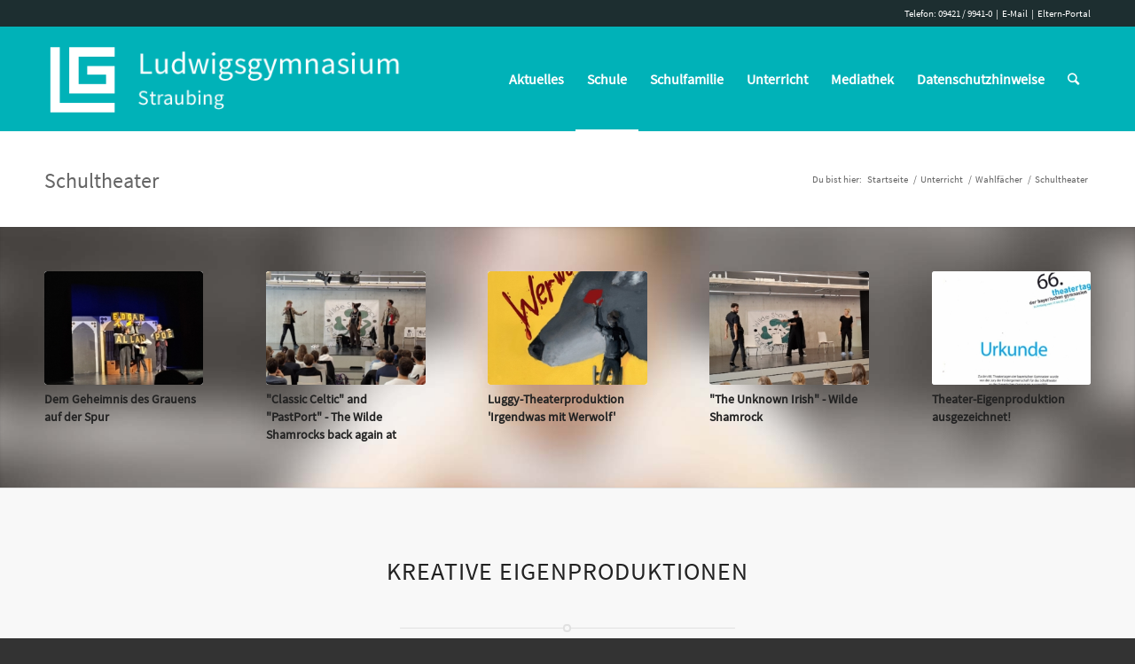

--- FILE ---
content_type: text/html; charset=UTF-8
request_url: https://www.ludwigsgymnasium.de/unterricht/wahlunterricht/schultheater/
body_size: 23833
content:
<!DOCTYPE html>
<html lang="de" class="html_stretched responsive av-preloader-disabled av-default-lightbox  html_header_top html_logo_left html_main_nav_header html_menu_right html_large html_header_sticky html_header_shrinking html_header_topbar_active html_mobile_menu_phone html_header_searchicon html_content_align_center html_header_unstick_top html_header_stretch_disabled html_av-overlay-side html_av-overlay-side-classic html_av-submenu-clone html_entry_id_430 av-cookies-no-cookie-consent av-no-preview html_text_menu_active ">
<head>
<meta charset="UTF-8" />
<meta name="robots" content="index, follow" />


<!-- mobile setting -->
<meta name="viewport" content="width=device-width, initial-scale=1">

<!-- Scripts/CSS and wp_head hook -->
<title>Schultheater &#8211; Ludwigsgymnasium Straubing</title>
<meta name='robots' content='max-image-preview:large' />
<link rel="alternate" type="application/rss+xml" title="Ludwigsgymnasium Straubing &raquo; Feed" href="https://www.ludwigsgymnasium.de/feed/" />
<link rel="alternate" type="application/rss+xml" title="Ludwigsgymnasium Straubing &raquo; Kommentar-Feed" href="https://www.ludwigsgymnasium.de/comments/feed/" />
<style id='wp-img-auto-sizes-contain-inline-css' type='text/css'>
img:is([sizes=auto i],[sizes^="auto," i]){contain-intrinsic-size:3000px 1500px}
/*# sourceURL=wp-img-auto-sizes-contain-inline-css */
</style>
<link rel='stylesheet' id='avia-grid-css' href='https://www.ludwigsgymnasium.de/wp-content/themes/enfold/css/grid.css?ver=4.7.3' type='text/css' media='all' />
<link rel='stylesheet' id='avia-base-css' href='https://www.ludwigsgymnasium.de/wp-content/themes/enfold/css/base.css?ver=4.7.3' type='text/css' media='all' />
<link rel='stylesheet' id='avia-layout-css' href='https://www.ludwigsgymnasium.de/wp-content/themes/enfold/css/layout.css?ver=4.7.3' type='text/css' media='all' />
<link rel='stylesheet' id='avia-module-audioplayer-css' href='https://www.ludwigsgymnasium.de/wp-content/themes/enfold/config-templatebuilder/avia-shortcodes/audio-player/audio-player.css?ver=6.9' type='text/css' media='all' />
<link rel='stylesheet' id='avia-module-blog-css' href='https://www.ludwigsgymnasium.de/wp-content/themes/enfold/config-templatebuilder/avia-shortcodes/blog/blog.css?ver=6.9' type='text/css' media='all' />
<link rel='stylesheet' id='avia-module-postslider-css' href='https://www.ludwigsgymnasium.de/wp-content/themes/enfold/config-templatebuilder/avia-shortcodes/postslider/postslider.css?ver=6.9' type='text/css' media='all' />
<link rel='stylesheet' id='avia-module-button-css' href='https://www.ludwigsgymnasium.de/wp-content/themes/enfold/config-templatebuilder/avia-shortcodes/buttons/buttons.css?ver=6.9' type='text/css' media='all' />
<link rel='stylesheet' id='avia-module-button-fullwidth-css' href='https://www.ludwigsgymnasium.de/wp-content/themes/enfold/config-templatebuilder/avia-shortcodes/buttons_fullwidth/buttons_fullwidth.css?ver=6.9' type='text/css' media='all' />
<link rel='stylesheet' id='avia-module-comments-css' href='https://www.ludwigsgymnasium.de/wp-content/themes/enfold/config-templatebuilder/avia-shortcodes/comments/comments.css?ver=6.9' type='text/css' media='all' />
<link rel='stylesheet' id='avia-module-contact-css' href='https://www.ludwigsgymnasium.de/wp-content/themes/enfold/config-templatebuilder/avia-shortcodes/contact/contact.css?ver=6.9' type='text/css' media='all' />
<link rel='stylesheet' id='avia-module-gallery-css' href='https://www.ludwigsgymnasium.de/wp-content/themes/enfold/config-templatebuilder/avia-shortcodes/gallery/gallery.css?ver=6.9' type='text/css' media='all' />
<link rel='stylesheet' id='avia-module-slideshow-css' href='https://www.ludwigsgymnasium.de/wp-content/themes/enfold/config-templatebuilder/avia-shortcodes/slideshow/slideshow.css?ver=6.9' type='text/css' media='all' />
<link rel='stylesheet' id='avia-module-gallery-hor-css' href='https://www.ludwigsgymnasium.de/wp-content/themes/enfold/config-templatebuilder/avia-shortcodes/gallery_horizontal/gallery_horizontal.css?ver=6.9' type='text/css' media='all' />
<link rel='stylesheet' id='avia-module-gridrow-css' href='https://www.ludwigsgymnasium.de/wp-content/themes/enfold/config-templatebuilder/avia-shortcodes/grid_row/grid_row.css?ver=6.9' type='text/css' media='all' />
<link rel='stylesheet' id='avia-module-heading-css' href='https://www.ludwigsgymnasium.de/wp-content/themes/enfold/config-templatebuilder/avia-shortcodes/heading/heading.css?ver=6.9' type='text/css' media='all' />
<link rel='stylesheet' id='avia-module-hr-css' href='https://www.ludwigsgymnasium.de/wp-content/themes/enfold/config-templatebuilder/avia-shortcodes/hr/hr.css?ver=6.9' type='text/css' media='all' />
<link rel='stylesheet' id='avia-module-icon-css' href='https://www.ludwigsgymnasium.de/wp-content/themes/enfold/config-templatebuilder/avia-shortcodes/icon/icon.css?ver=6.9' type='text/css' media='all' />
<link rel='stylesheet' id='avia-module-iconbox-css' href='https://www.ludwigsgymnasium.de/wp-content/themes/enfold/config-templatebuilder/avia-shortcodes/iconbox/iconbox.css?ver=6.9' type='text/css' media='all' />
<link rel='stylesheet' id='avia-module-iconlist-css' href='https://www.ludwigsgymnasium.de/wp-content/themes/enfold/config-templatebuilder/avia-shortcodes/iconlist/iconlist.css?ver=6.9' type='text/css' media='all' />
<link rel='stylesheet' id='avia-module-image-css' href='https://www.ludwigsgymnasium.de/wp-content/themes/enfold/config-templatebuilder/avia-shortcodes/image/image.css?ver=6.9' type='text/css' media='all' />
<link rel='stylesheet' id='avia-module-slideshow-contentpartner-css' href='https://www.ludwigsgymnasium.de/wp-content/themes/enfold/config-templatebuilder/avia-shortcodes/contentslider/contentslider.css?ver=6.9' type='text/css' media='all' />
<link rel='stylesheet' id='avia-module-magazine-css' href='https://www.ludwigsgymnasium.de/wp-content/themes/enfold/config-templatebuilder/avia-shortcodes/magazine/magazine.css?ver=6.9' type='text/css' media='all' />
<link rel='stylesheet' id='avia-module-masonry-css' href='https://www.ludwigsgymnasium.de/wp-content/themes/enfold/config-templatebuilder/avia-shortcodes/masonry_entries/masonry_entries.css?ver=6.9' type='text/css' media='all' />
<link rel='stylesheet' id='avia-siteloader-css' href='https://www.ludwigsgymnasium.de/wp-content/themes/enfold/css/avia-snippet-site-preloader.css?ver=6.9' type='text/css' media='all' />
<link rel='stylesheet' id='avia-module-menu-css' href='https://www.ludwigsgymnasium.de/wp-content/themes/enfold/config-templatebuilder/avia-shortcodes/menu/menu.css?ver=6.9' type='text/css' media='all' />
<link rel='stylesheet' id='avia-module-numbers-css' href='https://www.ludwigsgymnasium.de/wp-content/themes/enfold/config-templatebuilder/avia-shortcodes/numbers/numbers.css?ver=6.9' type='text/css' media='all' />
<link rel='stylesheet' id='avia-module-slideshow-accordion-css' href='https://www.ludwigsgymnasium.de/wp-content/themes/enfold/config-templatebuilder/avia-shortcodes/slideshow_accordion/slideshow_accordion.css?ver=6.9' type='text/css' media='all' />
<link rel='stylesheet' id='avia-module-slideshow-fullsize-css' href='https://www.ludwigsgymnasium.de/wp-content/themes/enfold/config-templatebuilder/avia-shortcodes/slideshow_fullsize/slideshow_fullsize.css?ver=6.9' type='text/css' media='all' />
<link rel='stylesheet' id='avia-module-slideshow-fullscreen-css' href='https://www.ludwigsgymnasium.de/wp-content/themes/enfold/config-templatebuilder/avia-shortcodes/slideshow_fullscreen/slideshow_fullscreen.css?ver=6.9' type='text/css' media='all' />
<link rel='stylesheet' id='avia-module-slideshow-ls-css' href='https://www.ludwigsgymnasium.de/wp-content/themes/enfold/config-templatebuilder/avia-shortcodes/slideshow_layerslider/slideshow_layerslider.css?ver=6.9' type='text/css' media='all' />
<link rel='stylesheet' id='avia-module-social-css' href='https://www.ludwigsgymnasium.de/wp-content/themes/enfold/config-templatebuilder/avia-shortcodes/social_share/social_share.css?ver=6.9' type='text/css' media='all' />
<link rel='stylesheet' id='avia-module-table-css' href='https://www.ludwigsgymnasium.de/wp-content/themes/enfold/config-templatebuilder/avia-shortcodes/table/table.css?ver=6.9' type='text/css' media='all' />
<link rel='stylesheet' id='avia-module-tabs-css' href='https://www.ludwigsgymnasium.de/wp-content/themes/enfold/config-templatebuilder/avia-shortcodes/tabs/tabs.css?ver=6.9' type='text/css' media='all' />
<link rel='stylesheet' id='avia-module-team-css' href='https://www.ludwigsgymnasium.de/wp-content/themes/enfold/config-templatebuilder/avia-shortcodes/team/team.css?ver=6.9' type='text/css' media='all' />
<link rel='stylesheet' id='avia-module-testimonials-css' href='https://www.ludwigsgymnasium.de/wp-content/themes/enfold/config-templatebuilder/avia-shortcodes/testimonials/testimonials.css?ver=6.9' type='text/css' media='all' />
<link rel='stylesheet' id='avia-module-timeline-css' href='https://www.ludwigsgymnasium.de/wp-content/themes/enfold/config-templatebuilder/avia-shortcodes/timeline/timeline.css?ver=6.9' type='text/css' media='all' />
<link rel='stylesheet' id='avia-module-toggles-css' href='https://www.ludwigsgymnasium.de/wp-content/themes/enfold/config-templatebuilder/avia-shortcodes/toggles/toggles.css?ver=6.9' type='text/css' media='all' />
<link rel='stylesheet' id='avia-module-video-css' href='https://www.ludwigsgymnasium.de/wp-content/themes/enfold/config-templatebuilder/avia-shortcodes/video/video.css?ver=6.9' type='text/css' media='all' />
<style id='wp-block-library-inline-css' type='text/css'>
:root{--wp-block-synced-color:#7a00df;--wp-block-synced-color--rgb:122,0,223;--wp-bound-block-color:var(--wp-block-synced-color);--wp-editor-canvas-background:#ddd;--wp-admin-theme-color:#007cba;--wp-admin-theme-color--rgb:0,124,186;--wp-admin-theme-color-darker-10:#006ba1;--wp-admin-theme-color-darker-10--rgb:0,107,160.5;--wp-admin-theme-color-darker-20:#005a87;--wp-admin-theme-color-darker-20--rgb:0,90,135;--wp-admin-border-width-focus:2px}@media (min-resolution:192dpi){:root{--wp-admin-border-width-focus:1.5px}}.wp-element-button{cursor:pointer}:root .has-very-light-gray-background-color{background-color:#eee}:root .has-very-dark-gray-background-color{background-color:#313131}:root .has-very-light-gray-color{color:#eee}:root .has-very-dark-gray-color{color:#313131}:root .has-vivid-green-cyan-to-vivid-cyan-blue-gradient-background{background:linear-gradient(135deg,#00d084,#0693e3)}:root .has-purple-crush-gradient-background{background:linear-gradient(135deg,#34e2e4,#4721fb 50%,#ab1dfe)}:root .has-hazy-dawn-gradient-background{background:linear-gradient(135deg,#faaca8,#dad0ec)}:root .has-subdued-olive-gradient-background{background:linear-gradient(135deg,#fafae1,#67a671)}:root .has-atomic-cream-gradient-background{background:linear-gradient(135deg,#fdd79a,#004a59)}:root .has-nightshade-gradient-background{background:linear-gradient(135deg,#330968,#31cdcf)}:root .has-midnight-gradient-background{background:linear-gradient(135deg,#020381,#2874fc)}:root{--wp--preset--font-size--normal:16px;--wp--preset--font-size--huge:42px}.has-regular-font-size{font-size:1em}.has-larger-font-size{font-size:2.625em}.has-normal-font-size{font-size:var(--wp--preset--font-size--normal)}.has-huge-font-size{font-size:var(--wp--preset--font-size--huge)}.has-text-align-center{text-align:center}.has-text-align-left{text-align:left}.has-text-align-right{text-align:right}.has-fit-text{white-space:nowrap!important}#end-resizable-editor-section{display:none}.aligncenter{clear:both}.items-justified-left{justify-content:flex-start}.items-justified-center{justify-content:center}.items-justified-right{justify-content:flex-end}.items-justified-space-between{justify-content:space-between}.screen-reader-text{border:0;clip-path:inset(50%);height:1px;margin:-1px;overflow:hidden;padding:0;position:absolute;width:1px;word-wrap:normal!important}.screen-reader-text:focus{background-color:#ddd;clip-path:none;color:#444;display:block;font-size:1em;height:auto;left:5px;line-height:normal;padding:15px 23px 14px;text-decoration:none;top:5px;width:auto;z-index:100000}html :where(.has-border-color){border-style:solid}html :where([style*=border-top-color]){border-top-style:solid}html :where([style*=border-right-color]){border-right-style:solid}html :where([style*=border-bottom-color]){border-bottom-style:solid}html :where([style*=border-left-color]){border-left-style:solid}html :where([style*=border-width]){border-style:solid}html :where([style*=border-top-width]){border-top-style:solid}html :where([style*=border-right-width]){border-right-style:solid}html :where([style*=border-bottom-width]){border-bottom-style:solid}html :where([style*=border-left-width]){border-left-style:solid}html :where(img[class*=wp-image-]){height:auto;max-width:100%}:where(figure){margin:0 0 1em}html :where(.is-position-sticky){--wp-admin--admin-bar--position-offset:var(--wp-admin--admin-bar--height,0px)}@media screen and (max-width:600px){html :where(.is-position-sticky){--wp-admin--admin-bar--position-offset:0px}}

/*# sourceURL=wp-block-library-inline-css */
</style><style id='global-styles-inline-css' type='text/css'>
:root{--wp--preset--aspect-ratio--square: 1;--wp--preset--aspect-ratio--4-3: 4/3;--wp--preset--aspect-ratio--3-4: 3/4;--wp--preset--aspect-ratio--3-2: 3/2;--wp--preset--aspect-ratio--2-3: 2/3;--wp--preset--aspect-ratio--16-9: 16/9;--wp--preset--aspect-ratio--9-16: 9/16;--wp--preset--color--black: #000000;--wp--preset--color--cyan-bluish-gray: #abb8c3;--wp--preset--color--white: #ffffff;--wp--preset--color--pale-pink: #f78da7;--wp--preset--color--vivid-red: #cf2e2e;--wp--preset--color--luminous-vivid-orange: #ff6900;--wp--preset--color--luminous-vivid-amber: #fcb900;--wp--preset--color--light-green-cyan: #7bdcb5;--wp--preset--color--vivid-green-cyan: #00d084;--wp--preset--color--pale-cyan-blue: #8ed1fc;--wp--preset--color--vivid-cyan-blue: #0693e3;--wp--preset--color--vivid-purple: #9b51e0;--wp--preset--gradient--vivid-cyan-blue-to-vivid-purple: linear-gradient(135deg,rgb(6,147,227) 0%,rgb(155,81,224) 100%);--wp--preset--gradient--light-green-cyan-to-vivid-green-cyan: linear-gradient(135deg,rgb(122,220,180) 0%,rgb(0,208,130) 100%);--wp--preset--gradient--luminous-vivid-amber-to-luminous-vivid-orange: linear-gradient(135deg,rgb(252,185,0) 0%,rgb(255,105,0) 100%);--wp--preset--gradient--luminous-vivid-orange-to-vivid-red: linear-gradient(135deg,rgb(255,105,0) 0%,rgb(207,46,46) 100%);--wp--preset--gradient--very-light-gray-to-cyan-bluish-gray: linear-gradient(135deg,rgb(238,238,238) 0%,rgb(169,184,195) 100%);--wp--preset--gradient--cool-to-warm-spectrum: linear-gradient(135deg,rgb(74,234,220) 0%,rgb(151,120,209) 20%,rgb(207,42,186) 40%,rgb(238,44,130) 60%,rgb(251,105,98) 80%,rgb(254,248,76) 100%);--wp--preset--gradient--blush-light-purple: linear-gradient(135deg,rgb(255,206,236) 0%,rgb(152,150,240) 100%);--wp--preset--gradient--blush-bordeaux: linear-gradient(135deg,rgb(254,205,165) 0%,rgb(254,45,45) 50%,rgb(107,0,62) 100%);--wp--preset--gradient--luminous-dusk: linear-gradient(135deg,rgb(255,203,112) 0%,rgb(199,81,192) 50%,rgb(65,88,208) 100%);--wp--preset--gradient--pale-ocean: linear-gradient(135deg,rgb(255,245,203) 0%,rgb(182,227,212) 50%,rgb(51,167,181) 100%);--wp--preset--gradient--electric-grass: linear-gradient(135deg,rgb(202,248,128) 0%,rgb(113,206,126) 100%);--wp--preset--gradient--midnight: linear-gradient(135deg,rgb(2,3,129) 0%,rgb(40,116,252) 100%);--wp--preset--font-size--small: 13px;--wp--preset--font-size--medium: 20px;--wp--preset--font-size--large: 36px;--wp--preset--font-size--x-large: 42px;--wp--preset--spacing--20: 0.44rem;--wp--preset--spacing--30: 0.67rem;--wp--preset--spacing--40: 1rem;--wp--preset--spacing--50: 1.5rem;--wp--preset--spacing--60: 2.25rem;--wp--preset--spacing--70: 3.38rem;--wp--preset--spacing--80: 5.06rem;--wp--preset--shadow--natural: 6px 6px 9px rgba(0, 0, 0, 0.2);--wp--preset--shadow--deep: 12px 12px 50px rgba(0, 0, 0, 0.4);--wp--preset--shadow--sharp: 6px 6px 0px rgba(0, 0, 0, 0.2);--wp--preset--shadow--outlined: 6px 6px 0px -3px rgb(255, 255, 255), 6px 6px rgb(0, 0, 0);--wp--preset--shadow--crisp: 6px 6px 0px rgb(0, 0, 0);}:where(.is-layout-flex){gap: 0.5em;}:where(.is-layout-grid){gap: 0.5em;}body .is-layout-flex{display: flex;}.is-layout-flex{flex-wrap: wrap;align-items: center;}.is-layout-flex > :is(*, div){margin: 0;}body .is-layout-grid{display: grid;}.is-layout-grid > :is(*, div){margin: 0;}:where(.wp-block-columns.is-layout-flex){gap: 2em;}:where(.wp-block-columns.is-layout-grid){gap: 2em;}:where(.wp-block-post-template.is-layout-flex){gap: 1.25em;}:where(.wp-block-post-template.is-layout-grid){gap: 1.25em;}.has-black-color{color: var(--wp--preset--color--black) !important;}.has-cyan-bluish-gray-color{color: var(--wp--preset--color--cyan-bluish-gray) !important;}.has-white-color{color: var(--wp--preset--color--white) !important;}.has-pale-pink-color{color: var(--wp--preset--color--pale-pink) !important;}.has-vivid-red-color{color: var(--wp--preset--color--vivid-red) !important;}.has-luminous-vivid-orange-color{color: var(--wp--preset--color--luminous-vivid-orange) !important;}.has-luminous-vivid-amber-color{color: var(--wp--preset--color--luminous-vivid-amber) !important;}.has-light-green-cyan-color{color: var(--wp--preset--color--light-green-cyan) !important;}.has-vivid-green-cyan-color{color: var(--wp--preset--color--vivid-green-cyan) !important;}.has-pale-cyan-blue-color{color: var(--wp--preset--color--pale-cyan-blue) !important;}.has-vivid-cyan-blue-color{color: var(--wp--preset--color--vivid-cyan-blue) !important;}.has-vivid-purple-color{color: var(--wp--preset--color--vivid-purple) !important;}.has-black-background-color{background-color: var(--wp--preset--color--black) !important;}.has-cyan-bluish-gray-background-color{background-color: var(--wp--preset--color--cyan-bluish-gray) !important;}.has-white-background-color{background-color: var(--wp--preset--color--white) !important;}.has-pale-pink-background-color{background-color: var(--wp--preset--color--pale-pink) !important;}.has-vivid-red-background-color{background-color: var(--wp--preset--color--vivid-red) !important;}.has-luminous-vivid-orange-background-color{background-color: var(--wp--preset--color--luminous-vivid-orange) !important;}.has-luminous-vivid-amber-background-color{background-color: var(--wp--preset--color--luminous-vivid-amber) !important;}.has-light-green-cyan-background-color{background-color: var(--wp--preset--color--light-green-cyan) !important;}.has-vivid-green-cyan-background-color{background-color: var(--wp--preset--color--vivid-green-cyan) !important;}.has-pale-cyan-blue-background-color{background-color: var(--wp--preset--color--pale-cyan-blue) !important;}.has-vivid-cyan-blue-background-color{background-color: var(--wp--preset--color--vivid-cyan-blue) !important;}.has-vivid-purple-background-color{background-color: var(--wp--preset--color--vivid-purple) !important;}.has-black-border-color{border-color: var(--wp--preset--color--black) !important;}.has-cyan-bluish-gray-border-color{border-color: var(--wp--preset--color--cyan-bluish-gray) !important;}.has-white-border-color{border-color: var(--wp--preset--color--white) !important;}.has-pale-pink-border-color{border-color: var(--wp--preset--color--pale-pink) !important;}.has-vivid-red-border-color{border-color: var(--wp--preset--color--vivid-red) !important;}.has-luminous-vivid-orange-border-color{border-color: var(--wp--preset--color--luminous-vivid-orange) !important;}.has-luminous-vivid-amber-border-color{border-color: var(--wp--preset--color--luminous-vivid-amber) !important;}.has-light-green-cyan-border-color{border-color: var(--wp--preset--color--light-green-cyan) !important;}.has-vivid-green-cyan-border-color{border-color: var(--wp--preset--color--vivid-green-cyan) !important;}.has-pale-cyan-blue-border-color{border-color: var(--wp--preset--color--pale-cyan-blue) !important;}.has-vivid-cyan-blue-border-color{border-color: var(--wp--preset--color--vivid-cyan-blue) !important;}.has-vivid-purple-border-color{border-color: var(--wp--preset--color--vivid-purple) !important;}.has-vivid-cyan-blue-to-vivid-purple-gradient-background{background: var(--wp--preset--gradient--vivid-cyan-blue-to-vivid-purple) !important;}.has-light-green-cyan-to-vivid-green-cyan-gradient-background{background: var(--wp--preset--gradient--light-green-cyan-to-vivid-green-cyan) !important;}.has-luminous-vivid-amber-to-luminous-vivid-orange-gradient-background{background: var(--wp--preset--gradient--luminous-vivid-amber-to-luminous-vivid-orange) !important;}.has-luminous-vivid-orange-to-vivid-red-gradient-background{background: var(--wp--preset--gradient--luminous-vivid-orange-to-vivid-red) !important;}.has-very-light-gray-to-cyan-bluish-gray-gradient-background{background: var(--wp--preset--gradient--very-light-gray-to-cyan-bluish-gray) !important;}.has-cool-to-warm-spectrum-gradient-background{background: var(--wp--preset--gradient--cool-to-warm-spectrum) !important;}.has-blush-light-purple-gradient-background{background: var(--wp--preset--gradient--blush-light-purple) !important;}.has-blush-bordeaux-gradient-background{background: var(--wp--preset--gradient--blush-bordeaux) !important;}.has-luminous-dusk-gradient-background{background: var(--wp--preset--gradient--luminous-dusk) !important;}.has-pale-ocean-gradient-background{background: var(--wp--preset--gradient--pale-ocean) !important;}.has-electric-grass-gradient-background{background: var(--wp--preset--gradient--electric-grass) !important;}.has-midnight-gradient-background{background: var(--wp--preset--gradient--midnight) !important;}.has-small-font-size{font-size: var(--wp--preset--font-size--small) !important;}.has-medium-font-size{font-size: var(--wp--preset--font-size--medium) !important;}.has-large-font-size{font-size: var(--wp--preset--font-size--large) !important;}.has-x-large-font-size{font-size: var(--wp--preset--font-size--x-large) !important;}
/*# sourceURL=global-styles-inline-css */
</style>

<style id='classic-theme-styles-inline-css' type='text/css'>
/*! This file is auto-generated */
.wp-block-button__link{color:#fff;background-color:#32373c;border-radius:9999px;box-shadow:none;text-decoration:none;padding:calc(.667em + 2px) calc(1.333em + 2px);font-size:1.125em}.wp-block-file__button{background:#32373c;color:#fff;text-decoration:none}
/*# sourceURL=/wp-includes/css/classic-themes.min.css */
</style>
<link rel='stylesheet' id='contact-form-7-css' href='https://www.ludwigsgymnasium.de/wp-content/plugins/contact-form-7/includes/css/styles.css?ver=6.1.4' type='text/css' media='all' />
<link rel='stylesheet' id='events-manager-css' href='https://www.ludwigsgymnasium.de/wp-content/plugins/events-manager/includes/css/events-manager.min.css?ver=7.2.3.1' type='text/css' media='all' />
<style id='events-manager-inline-css' type='text/css'>
body .em { --font-family : inherit; --font-weight : inherit; --font-size : 1em; --line-height : inherit; }
/*# sourceURL=events-manager-inline-css */
</style>
<link rel='stylesheet' id='avia-scs-css' href='https://www.ludwigsgymnasium.de/wp-content/themes/enfold/css/shortcodes.css?ver=4.7.3' type='text/css' media='all' />
<link rel='stylesheet' id='avia-popup-css-css' href='https://www.ludwigsgymnasium.de/wp-content/themes/enfold/js/aviapopup/magnific-popup.css?ver=4.7.3' type='text/css' media='screen' />
<link rel='stylesheet' id='avia-lightbox-css' href='https://www.ludwigsgymnasium.de/wp-content/themes/enfold/css/avia-snippet-lightbox.css?ver=4.7.3' type='text/css' media='screen' />
<link rel='stylesheet' id='avia-widget-css-css' href='https://www.ludwigsgymnasium.de/wp-content/themes/enfold/css/avia-snippet-widget.css?ver=4.7.3' type='text/css' media='screen' />
<link rel='stylesheet' id='mediaelement-css' href='https://www.ludwigsgymnasium.de/wp-includes/js/mediaelement/mediaelementplayer-legacy.min.css?ver=4.2.17' type='text/css' media='all' />
<link rel='stylesheet' id='wp-mediaelement-css' href='https://www.ludwigsgymnasium.de/wp-includes/js/mediaelement/wp-mediaelement.min.css?ver=6.9' type='text/css' media='all' />
<link rel='stylesheet' id='avia-dynamic-css' href='https://www.ludwigsgymnasium.de/wp-content/uploads/dynamic_avia/lg_theme.css?ver=631b29c819fcc' type='text/css' media='all' />
<link rel='stylesheet' id='avia-custom-css' href='https://www.ludwigsgymnasium.de/wp-content/themes/enfold/css/custom.css?ver=4.7.3' type='text/css' media='all' />
<link rel='stylesheet' id='avia-style-css' href='https://www.ludwigsgymnasium.de/wp-content/themes/enfold-child/style.css?ver=4.7.3' type='text/css' media='all' />
<script type="text/javascript" src="https://www.ludwigsgymnasium.de/wp-includes/js/jquery/jquery.min.js?ver=3.7.1" id="jquery-core-js"></script>
<script type="text/javascript" src="https://www.ludwigsgymnasium.de/wp-includes/js/jquery/jquery-migrate.min.js?ver=3.4.1" id="jquery-migrate-js"></script>
<script type="text/javascript" src="https://www.ludwigsgymnasium.de/wp-includes/js/jquery/ui/core.min.js?ver=1.13.3" id="jquery-ui-core-js"></script>
<script type="text/javascript" src="https://www.ludwigsgymnasium.de/wp-includes/js/jquery/ui/mouse.min.js?ver=1.13.3" id="jquery-ui-mouse-js"></script>
<script type="text/javascript" src="https://www.ludwigsgymnasium.de/wp-includes/js/jquery/ui/sortable.min.js?ver=1.13.3" id="jquery-ui-sortable-js"></script>
<script type="text/javascript" src="https://www.ludwigsgymnasium.de/wp-includes/js/jquery/ui/datepicker.min.js?ver=1.13.3" id="jquery-ui-datepicker-js"></script>
<script type="text/javascript" id="jquery-ui-datepicker-js-after">
/* <![CDATA[ */
jQuery(function(jQuery){jQuery.datepicker.setDefaults({"closeText":"Schlie\u00dfen","currentText":"Heute","monthNames":["Januar","Februar","M\u00e4rz","April","Mai","Juni","Juli","August","September","Oktober","November","Dezember"],"monthNamesShort":["Jan.","Feb.","M\u00e4rz","Apr.","Mai","Juni","Juli","Aug.","Sep.","Okt.","Nov.","Dez."],"nextText":"Weiter","prevText":"Zur\u00fcck","dayNames":["Sonntag","Montag","Dienstag","Mittwoch","Donnerstag","Freitag","Samstag"],"dayNamesShort":["So.","Mo.","Di.","Mi.","Do.","Fr.","Sa."],"dayNamesMin":["S","M","D","M","D","F","S"],"dateFormat":"d. MM yy","firstDay":1,"isRTL":false});});
//# sourceURL=jquery-ui-datepicker-js-after
/* ]]> */
</script>
<script type="text/javascript" src="https://www.ludwigsgymnasium.de/wp-includes/js/jquery/ui/resizable.min.js?ver=1.13.3" id="jquery-ui-resizable-js"></script>
<script type="text/javascript" src="https://www.ludwigsgymnasium.de/wp-includes/js/jquery/ui/draggable.min.js?ver=1.13.3" id="jquery-ui-draggable-js"></script>
<script type="text/javascript" src="https://www.ludwigsgymnasium.de/wp-includes/js/jquery/ui/controlgroup.min.js?ver=1.13.3" id="jquery-ui-controlgroup-js"></script>
<script type="text/javascript" src="https://www.ludwigsgymnasium.de/wp-includes/js/jquery/ui/checkboxradio.min.js?ver=1.13.3" id="jquery-ui-checkboxradio-js"></script>
<script type="text/javascript" src="https://www.ludwigsgymnasium.de/wp-includes/js/jquery/ui/button.min.js?ver=1.13.3" id="jquery-ui-button-js"></script>
<script type="text/javascript" src="https://www.ludwigsgymnasium.de/wp-includes/js/jquery/ui/dialog.min.js?ver=1.13.3" id="jquery-ui-dialog-js"></script>
<script type="text/javascript" id="events-manager-js-extra">
/* <![CDATA[ */
var EM = {"ajaxurl":"https://www.ludwigsgymnasium.de/wp-admin/admin-ajax.php","locationajaxurl":"https://www.ludwigsgymnasium.de/wp-admin/admin-ajax.php?action=locations_search","firstDay":"1","locale":"de","dateFormat":"yy-mm-dd","ui_css":"https://www.ludwigsgymnasium.de/wp-content/plugins/events-manager/includes/css/jquery-ui/build.min.css","show24hours":"1","is_ssl":"1","autocomplete_limit":"10","calendar":{"breakpoints":{"small":560,"medium":908,"large":false},"month_format":"M Y"},"phone":"","datepicker":{"format":"d.m.Y","locale":"de"},"search":{"breakpoints":{"small":650,"medium":850,"full":false}},"url":"https://www.ludwigsgymnasium.de/wp-content/plugins/events-manager","assets":{"input.em-uploader":{"js":{"em-uploader":{"url":"https://www.ludwigsgymnasium.de/wp-content/plugins/events-manager/includes/js/em-uploader.js?v=7.2.3.1","event":"em_uploader_ready"}}},".em-event-editor":{"js":{"event-editor":{"url":"https://www.ludwigsgymnasium.de/wp-content/plugins/events-manager/includes/js/events-manager-event-editor.js?v=7.2.3.1","event":"em_event_editor_ready"}},"css":{"event-editor":"https://www.ludwigsgymnasium.de/wp-content/plugins/events-manager/includes/css/events-manager-event-editor.min.css?v=7.2.3.1"}},".em-recurrence-sets, .em-timezone":{"js":{"luxon":{"url":"luxon/luxon.js?v=7.2.3.1","event":"em_luxon_ready"}}},".em-booking-form, #em-booking-form, .em-booking-recurring, .em-event-booking-form":{"js":{"em-bookings":{"url":"https://www.ludwigsgymnasium.de/wp-content/plugins/events-manager/includes/js/bookingsform.js?v=7.2.3.1","event":"em_booking_form_js_loaded"}}},"#em-opt-archetypes":{"js":{"archetypes":"https://www.ludwigsgymnasium.de/wp-content/plugins/events-manager/includes/js/admin-archetype-editor.js?v=7.2.3.1","archetypes_ms":"https://www.ludwigsgymnasium.de/wp-content/plugins/events-manager/includes/js/admin-archetypes.js?v=7.2.3.1","qs":"qs/qs.js?v=7.2.3.1"}}},"cached":"1","txt_search":"Suche","txt_searching":"Suche...","txt_loading":"Wird geladen\u00a0\u2026","event_detach_warning":"Bist du sicher, dass du diese sich wiederholende Veranstaltung herausl\u00f6sen willst? Wenn du dies tun, verlierst du alle Buchungsinformationen und die alten wiederkehrenden Veranstaltung werden gel\u00f6scht.","delete_recurrence_warning":"Bist du sicher, dass du alle Wiederholungen dieser Veranstaltung l\u00f6schen willst? Alle Veranstaltungen werden in den Papierkorb verschoben."};
//# sourceURL=events-manager-js-extra
/* ]]> */
</script>
<script type="text/javascript" src="https://www.ludwigsgymnasium.de/wp-content/plugins/events-manager/includes/js/events-manager.js?ver=7.2.3.1" id="events-manager-js"></script>
<script type="text/javascript" src="https://www.ludwigsgymnasium.de/wp-content/plugins/events-manager/includes/external/flatpickr/l10n/de.js?ver=7.2.3.1" id="em-flatpickr-localization-js"></script>
<script type="text/javascript" src="https://www.ludwigsgymnasium.de/wp-content/themes/enfold/js/avia-compat.js?ver=4.7.3" id="avia-compat-js"></script>
<link rel="canonical" href="https://www.ludwigsgymnasium.de/unterricht/wahlunterricht/schultheater/" />
<link rel='shortlink' href='https://www.ludwigsgymnasium.de/?p=430' />
<link rel="profile" href="http://gmpg.org/xfn/11" />
<link rel="alternate" type="application/rss+xml" title="Ludwigsgymnasium Straubing RSS2 Feed" href="https://www.ludwigsgymnasium.de/feed/" />
<link rel="pingback" href="https://www.ludwigsgymnasium.de/xmlrpc.php" />
<!--[if lt IE 9]><script src="https://www.ludwigsgymnasium.de/wp-content/themes/enfold/js/html5shiv.js"></script><![endif]-->
<link rel="icon" href="https://www.ludwigsgymnasium.de/wp-content/uploads/2013/05/LogoLG2.png" type="image/png">
		<style type="text/css" id="wp-custom-css">
			/*
Hier kannst du dein eigenes CSS einfügen.

Klicke auf das Hilfe-Symbol oben, um mehr zu lernen.
*/

		</style>
		<style type='text/css'>
@font-face {font-family: 'entypo-fontello'; font-weight: normal; font-style: normal; font-display: auto;
src: url('https://www.ludwigsgymnasium.de/wp-content/themes/enfold/config-templatebuilder/avia-template-builder/assets/fonts/entypo-fontello.eot');
src: url('https://www.ludwigsgymnasium.de/wp-content/themes/enfold/config-templatebuilder/avia-template-builder/assets/fonts/entypo-fontello.eot?#iefix') format('embedded-opentype'), 
url('https://www.ludwigsgymnasium.de/wp-content/themes/enfold/config-templatebuilder/avia-template-builder/assets/fonts/entypo-fontello.woff') format('woff'),
url('https://www.ludwigsgymnasium.de/wp-content/themes/enfold/config-templatebuilder/avia-template-builder/assets/fonts/entypo-fontello.woff2') format('woff2'),
url('https://www.ludwigsgymnasium.de/wp-content/themes/enfold/config-templatebuilder/avia-template-builder/assets/fonts/entypo-fontello.ttf') format('truetype'), 
url('https://www.ludwigsgymnasium.de/wp-content/themes/enfold/config-templatebuilder/avia-template-builder/assets/fonts/entypo-fontello.svg#entypo-fontello') format('svg');
} #top .avia-font-entypo-fontello, body .avia-font-entypo-fontello, html body [data-av_iconfont='entypo-fontello']:before{ font-family: 'entypo-fontello'; }
</style>

<!--
Debugging Info for Theme support: 

Theme: Enfold
Version: 4.7.3
Installed: enfold
AviaFramework Version: 5.0
AviaBuilder Version: 4.7.1.1
aviaElementManager Version: 1.0.1
- - - - - - - - - - -
ChildTheme: LG Theme
ChildTheme Version: 1.0
ChildTheme Installed: enfold

ML:1024-PU:69-PLA:16
WP:6.9
Compress: CSS:disabled - JS:disabled
Updates: enabled - deprecated Envato API - register Envato Token
PLAu:16
-->
</head>




<body id="top" class="wp-singular page-template-default page page-id-430 page-child parent-pageid-3770 wp-theme-enfold wp-child-theme-enfold-child  rtl_columns stretched source-sans-pro-custom source-sans-pro" itemscope="itemscope" itemtype="https://schema.org/WebPage" >

	
	<div id='wrap_all'>

	
<header id='header' class='all_colors header_color light_bg_color  av_header_top av_logo_left av_main_nav_header av_menu_right av_large av_header_sticky av_header_shrinking av_header_stretch_disabled av_mobile_menu_phone av_header_searchicon av_header_unstick_top av_bottom_nav_disabled  av_alternate_logo_active av_header_border_disabled'  role="banner" itemscope="itemscope" itemtype="https://schema.org/WPHeader" >

		<div id='header_meta' class='container_wrap container_wrap_meta  av_secondary_right av_extra_header_active av_phone_active_right av_entry_id_430'>
		
			      <div class='container'>
			      <div class='phone-info '><span>Telefon: 09421 / 9941-0<span>&nbsp; | &nbsp;</span><a href="mailto:info@ludwigsgymnasium.de">E-Mail</a><span>&nbsp; | &nbsp;</span><a href="https://ludgystra.eltern-portal.org/" target="_blank">Eltern-Portal</a></span></div>			      </div>
		</div>

		<div  id='header_main' class='container_wrap container_wrap_logo'>
	
        <div class='container av-logo-container'><div class='inner-container'><span class='logo'><a href='https://www.ludwigsgymnasium.de/'><img height='100' width='300' src='https://www.ludwigsgymnasium.de/wp-content/uploads/2016/01/LGS420-2016.png' alt='Ludwigsgymnasium Straubing' title='' /></a></span><nav class='main_menu' data-selectname='Wähle eine Seite'  role="navigation" itemscope="itemscope" itemtype="https://schema.org/SiteNavigationElement" ><div class="avia-menu av-main-nav-wrap"><ul id="avia-menu" class="menu av-main-nav"><li id="menu-item-2405" class="menu-item menu-item-type-custom menu-item-object-custom menu-item-has-children menu-item-top-level menu-item-top-level-1"><a itemprop="url"><span class="avia-bullet"></span><span class="avia-menu-text">Aktuelles</span><span class="avia-menu-fx"><span class="avia-arrow-wrap"><span class="avia-arrow"></span></span></span></a>


<ul class="sub-menu">
	<li id="menu-item-9320" class="menu-item menu-item-type-post_type menu-item-object-page"><a href="https://www.ludwigsgymnasium.de/aktuelles/" itemprop="url"><span class="avia-bullet"></span><span class="avia-menu-text">Neuigkeiten</span></a></li>
	<li id="menu-item-2101" class="menu-item menu-item-type-post_type menu-item-object-page"><a href="https://www.ludwigsgymnasium.de/veranstaltungen-2/" itemprop="url"><span class="avia-bullet"></span><span class="avia-menu-text">Termine</span></a></li>
	<li id="menu-item-8510" class="menu-item menu-item-type-post_type menu-item-object-page"><a href="https://www.ludwigsgymnasium.de/medienspiegel/" itemprop="url"><span class="avia-bullet"></span><span class="avia-menu-text">Medienspiegel</span></a></li>
	<li id="menu-item-2610" class="menu-item menu-item-type-custom menu-item-object-custom"><a href="https://www.ludwigsgymnasium.de/wp-content/uploads/2018/04/Mensaplan.pdf" itemprop="url"><span class="avia-bullet"></span><span class="avia-menu-text">Mensaplan</span></a></li>
</ul>
</li>
<li id="menu-item-2408" class="menu-item menu-item-type-custom menu-item-object-custom current-menu-ancestor menu-item-has-children menu-item-mega-parent  menu-item-top-level menu-item-top-level-2"><a itemprop="url"><span class="avia-bullet"></span><span class="avia-menu-text">Schule</span><span class="avia-menu-fx"><span class="avia-arrow-wrap"><span class="avia-arrow"></span></span></span></a>
<div class='avia_mega_div avia_mega3 nine units'>

<ul class="sub-menu">
	<li id="menu-item-2404" class="menu-item menu-item-type-custom menu-item-object-custom menu-item-has-children avia_mega_menu_columns_3 three units  avia_mega_menu_columns_first"><span class='mega_menu_title heading-color av-special-font'>Über uns</span>
	<ul class="sub-menu">
		<li id="menu-item-2106" class="menu-item menu-item-type-post_type menu-item-object-page"><a href="https://www.ludwigsgymnasium.de/schule/uber-uns/schulprofil/zweige/" itemprop="url"><span class="avia-bullet"></span><span class="avia-menu-text">Zweige</span></a></li>
		<li id="menu-item-2105" class="menu-item menu-item-type-post_type menu-item-object-page"><a href="https://www.ludwigsgymnasium.de/schule/uber-uns/schulprofil/padagogische-ziele/" itemprop="url"><span class="avia-bullet"></span><span class="avia-menu-text">Pädagogische Ziele</span></a></li>
		<li id="menu-item-6173" class="menu-item menu-item-type-post_type menu-item-object-page"><a href="https://www.ludwigsgymnasium.de/begabtenfoerderung/" itemprop="url"><span class="avia-bullet"></span><span class="avia-menu-text">Begabtenförderung/Enrichment</span></a></li>
		<li id="menu-item-4509" class="menu-item menu-item-type-post_type menu-item-object-page"><a href="https://www.ludwigsgymnasium.de/luggyliest/" itemprop="url"><span class="avia-bullet"></span><span class="avia-menu-text">Luggy liest</span></a></li>
		<li id="menu-item-9797" class="menu-item menu-item-type-post_type menu-item-object-page"><a href="https://www.ludwigsgymnasium.de/image-film-der-enrichmentgruppe/" itemprop="url"><span class="avia-bullet"></span><span class="avia-menu-text">Film</span></a></li>
		<li id="menu-item-16075" class="menu-item menu-item-type-post_type menu-item-object-page"><a href="https://www.ludwigsgymnasium.de/schule/uber-uns/geschichte-des-ludwigsgymnasiums/" itemprop="url"><span class="avia-bullet"></span><span class="avia-menu-text">Schulgeschichte</span></a></li>
		<li id="menu-item-14349" class="menu-item menu-item-type-post_type menu-item-object-page"><a href="https://www.ludwigsgymnasium.de/digitale-schulhausfuehrung/" itemprop="url"><span class="avia-bullet"></span><span class="avia-menu-text">Digitaler Rundgang</span></a></li>
		<li id="menu-item-18975" class="menu-item menu-item-type-post_type menu-item-object-page"><a href="https://www.ludwigsgymnasium.de/impressum/" itemprop="url"><span class="avia-bullet"></span><span class="avia-menu-text">Impressum</span></a></li>
		<li id="menu-item-18976" class="menu-item menu-item-type-post_type menu-item-object-page"><a href="https://www.ludwigsgymnasium.de/impressum/datenschutzhinweise/" itemprop="url"><span class="avia-bullet"></span><span class="avia-menu-text">Datenschutzhinweise</span></a></li>
	</ul>
</li>
	<li id="menu-item-2412" class="menu-item menu-item-type-custom menu-item-object-custom current-menu-ancestor current-menu-parent menu-item-has-children avia_mega_menu_columns_3 three units "><span class='mega_menu_title heading-color av-special-font'>Aktivitäten</span>
	<ul class="sub-menu">
		<li id="menu-item-16136" class="menu-item menu-item-type-post_type menu-item-object-page"><a href="https://www.ludwigsgymnasium.de/erasmus/" itemprop="url"><span class="avia-bullet"></span><span class="avia-menu-text">ERASMUS+</span></a></li>
		<li id="menu-item-2113" class="menu-item menu-item-type-post_type menu-item-object-page"><a href="https://www.ludwigsgymnasium.de/unterricht/wahlunterricht/jugend-forscht/" itemprop="url"><span class="avia-bullet"></span><span class="avia-menu-text">Erfinderclub</span></a></li>
		<li id="menu-item-17190" class="menu-item menu-item-type-post_type menu-item-object-page"><a href="https://www.ludwigsgymnasium.de/luggy-liebt-buecher-willkommen-in-unserer-schuelerbibliothek/" itemprop="url"><span class="avia-bullet"></span><span class="avia-menu-text">Schülerbibliothek</span></a></li>
		<li id="menu-item-13933" class="menu-item menu-item-type-post_type menu-item-object-page"><a href="https://www.ludwigsgymnasium.de/unterricht/wahlunterricht/forscherfuechse/" itemprop="url"><span class="avia-bullet"></span><span class="avia-menu-text">Forscherfüchse</span></a></li>
		<li id="menu-item-4702" class="menu-item menu-item-type-post_type menu-item-object-page"><a href="https://www.ludwigsgymnasium.de/schule/aktivitaten/pur/" itemprop="url"><span class="avia-bullet"></span><span class="avia-menu-text">PUR (Universität Regensburg)</span></a></li>
		<li id="menu-item-2110" class="menu-item menu-item-type-post_type menu-item-object-page"><a href="https://www.ludwigsgymnasium.de/schule/aktivitaten/austausch/" itemprop="url"><span class="avia-bullet"></span><span class="avia-menu-text">Schüleraustausch</span></a></li>
		<li id="menu-item-2114" class="menu-item menu-item-type-post_type menu-item-object-page"><a href="https://www.ludwigsgymnasium.de/unterricht/pennaler-schulerzeitung/" itemprop="url"><span class="avia-bullet"></span><span class="avia-menu-text">Schülerzeitung</span></a></li>
		<li id="menu-item-2111" class="menu-item menu-item-type-post_type menu-item-object-page current-menu-item page_item page-item-430 current_page_item"><a href="https://www.ludwigsgymnasium.de/unterricht/wahlunterricht/schultheater/" itemprop="url"><span class="avia-bullet"></span><span class="avia-menu-text">Schultheater</span></a></li>
		<li id="menu-item-9306" class="menu-item menu-item-type-post_type menu-item-object-page"><a href="https://www.ludwigsgymnasium.de/schule/aktivitaten/spenden/" itemprop="url"><span class="avia-bullet"></span><span class="avia-menu-text">Soziales Engagement</span></a></li>
		<li id="menu-item-12494" class="menu-item menu-item-type-post_type menu-item-object-page"><a href="https://www.ludwigsgymnasium.de/unterricht/pflichtfaecher/mint/biologie/umweltschule/" itemprop="url"><span class="avia-bullet"></span><span class="avia-menu-text">Umweltschule</span></a></li>
		<li id="menu-item-5247" class="menu-item menu-item-type-post_type menu-item-object-page"><a href="https://www.ludwigsgymnasium.de/zeitung-in-die-schule-schule-in-die-zeitung/" itemprop="url"><span class="avia-bullet"></span><span class="avia-menu-text">Zeitung in die Schule – Schule in die Zeitung</span></a></li>
	</ul>
</li>
	<li id="menu-item-2413" class="menu-item menu-item-type-custom menu-item-object-custom menu-item-has-children avia_mega_menu_columns_3 three units avia_mega_menu_columns_last"><span class='mega_menu_title heading-color av-special-font'>Elterninfo</span>
	<ul class="sub-menu">
		<li id="menu-item-9780" class="menu-item menu-item-type-custom menu-item-object-custom"><a href="https://ludgystra.eltern-portal.org/" itemprop="url"><span class="avia-bullet"></span><span class="avia-menu-text">Eltern-Portal</span></a></li>
		<li id="menu-item-2117" class="menu-item menu-item-type-post_type menu-item-object-page"><a href="https://www.ludwigsgymnasium.de/schule/ubertritt/" itemprop="url"><span class="avia-bullet"></span><span class="avia-menu-text">Übertritt</span></a></li>
		<li id="menu-item-5163" class="menu-item menu-item-type-post_type menu-item-object-page"><a href="https://www.ludwigsgymnasium.de/einfuehrungsklasse/" itemprop="url"><span class="avia-bullet"></span><span class="avia-menu-text">Einführungsklasse</span></a></li>
		<li id="menu-item-2116" class="menu-item menu-item-type-post_type menu-item-object-page"><a href="https://www.ludwigsgymnasium.de/beratung/" itemprop="url"><span class="avia-bullet"></span><span class="avia-menu-text">Beratungsnetzwerk</span></a></li>
		<li id="menu-item-19600" class="menu-item menu-item-type-post_type menu-item-object-page"><a href="https://www.ludwigsgymnasium.de/schule/praevention/" itemprop="url"><span class="avia-bullet"></span><span class="avia-menu-text">Prävention</span></a></li>
		<li id="menu-item-2605" class="menu-item menu-item-type-custom menu-item-object-custom"><a href="https://www.ludwigsgymnasium.de/wp-content/uploads/2024/01/Schulbroschuere-Ludwigsgymnasium.pdf" itemprop="url"><span class="avia-bullet"></span><span class="avia-menu-text">Infobroschüre</span></a></li>
		<li id="menu-item-16698" class="menu-item menu-item-type-post_type menu-item-object-page"><a href="https://www.ludwigsgymnasium.de/schule/elterninfo/ganztag/" itemprop="url"><span class="avia-bullet"></span><span class="avia-menu-text">Offener Ganztag</span></a></li>
		<li id="menu-item-3648" class="menu-item menu-item-type-post_type menu-item-object-page"><a href="https://www.ludwigsgymnasium.de/schule/uber-uns/unterrichtszeiten/" itemprop="url"><span class="avia-bullet"></span><span class="avia-menu-text">Unterrichtszeiten</span></a></li>
	</ul>
</li>
</ul>

</div>
</li>
<li id="menu-item-2410" class="menu-item menu-item-type-custom menu-item-object-custom menu-item-has-children menu-item-mega-parent  menu-item-top-level menu-item-top-level-3"><a itemprop="url"><span class="avia-bullet"></span><span class="avia-menu-text">Schulfamilie</span><span class="avia-menu-fx"><span class="avia-arrow-wrap"><span class="avia-arrow"></span></span></span></a>
<div class='avia_mega_div avia_mega4 twelve units'>

<ul class="sub-menu">
	<li id="menu-item-8753" class="menu-item menu-item-type-custom menu-item-object-custom menu-item-has-children avia_mega_menu_columns_4 three units  avia_mega_menu_columns_first"><span class='mega_menu_title heading-color av-special-font'>Organisation</span>
	<ul class="sub-menu">
		<li id="menu-item-2119" class="menu-item menu-item-type-post_type menu-item-object-page"><a href="https://www.ludwigsgymnasium.de/schule/schulfamilie/schulleitung/" itemprop="url"><span class="avia-bullet"></span><span class="avia-menu-text">Schulleitung</span></a></li>
		<li id="menu-item-2120" class="menu-item menu-item-type-post_type menu-item-object-page"><a href="https://www.ludwigsgymnasium.de/schule/schulfamilie/sekretariat/" itemprop="url"><span class="avia-bullet"></span><span class="avia-menu-text">Sekretariat</span></a></li>
		<li id="menu-item-4221" class="menu-item menu-item-type-post_type menu-item-object-page"><a href="https://www.ludwigsgymnasium.de/schule/schulfamilie/lehrkraefte/" itemprop="url"><span class="avia-bullet"></span><span class="avia-menu-text">Lehrkräfte / Sprechstunden</span></a></li>
		<li id="menu-item-7854" class="menu-item menu-item-type-custom menu-item-object-custom"><a href="https://www.ludwigsgymnasium.de/beratung/" itemprop="url"><span class="avia-bullet"></span><span class="avia-menu-text">Beratungsfachkräfte</span></a></li>
	</ul>
</li>
	<li id="menu-item-2890" class="menu-item menu-item-type-post_type menu-item-object-page menu-item-has-children avia_mega_menu_columns_4 three units "><span class='mega_menu_title heading-color av-special-font'><a href='https://www.ludwigsgymnasium.de/schueler/'>Schüler</a></span>
	<ul class="sub-menu">
		<li id="menu-item-4510" class="menu-item menu-item-type-post_type menu-item-object-page"><a href="https://www.ludwigsgymnasium.de/schule/schulfamilie/smv/" itemprop="url"><span class="avia-bullet"></span><span class="avia-menu-text">SMV</span></a></li>
		<li id="menu-item-4511" class="menu-item menu-item-type-post_type menu-item-object-page"><a href="https://www.ludwigsgymnasium.de/unterricht/oberstufe-q11-q12/" itemprop="url"><span class="avia-bullet"></span><span class="avia-menu-text">Profil- und Leistungsstufe (PuLSt)</span></a></li>
		<li id="menu-item-7682" class="menu-item menu-item-type-custom menu-item-object-custom"><a href="https://www.ludwigsgymnasium.de/schueler/#schliessfach" itemprop="url"><span class="avia-bullet"></span><span class="avia-menu-text">Schließfach-Anmietung</span></a></li>
	</ul>
</li>
	<li id="menu-item-8756" class="menu-item menu-item-type-custom menu-item-object-custom menu-item-has-children avia_mega_menu_columns_4 three units "><span class='mega_menu_title heading-color av-special-font'>Studienseminar</span>
	<ul class="sub-menu">
		<li id="menu-item-3699" class="menu-item menu-item-type-post_type menu-item-object-page"><a href="https://www.ludwigsgymnasium.de/schule/schulfamilie/studienseminar/vorbereitungsdienst/" itemprop="url"><span class="avia-bullet"></span><span class="avia-menu-text">Aufbau des Vorbereitungsdiensts</span></a></li>
		<li id="menu-item-3380" class="menu-item menu-item-type-post_type menu-item-object-page"><a href="https://www.ludwigsgymnasium.de/schule/schulfamilie/studienseminar/" itemprop="url"><span class="avia-bullet"></span><span class="avia-menu-text">Seminarlehrer</span></a></li>
		<li id="menu-item-3698" class="menu-item menu-item-type-post_type menu-item-object-page"><a href="https://www.ludwigsgymnasium.de/schule/schulfamilie/studienseminar/vorteile/" itemprop="url"><span class="avia-bullet"></span><span class="avia-menu-text">Positive Aspekte des Seminarbetriebs</span></a></li>
	</ul>
</li>
	<li id="menu-item-8755" class="menu-item menu-item-type-custom menu-item-object-custom menu-item-has-children avia_mega_menu_columns_4 three units avia_mega_menu_columns_last"><span class='mega_menu_title heading-color av-special-font'>Unterstützung</span>
	<ul class="sub-menu">
		<li id="menu-item-7352" class="menu-item menu-item-type-post_type menu-item-object-page"><a href="https://www.ludwigsgymnasium.de/schule/schulfamilie/elternbeirat/" itemprop="url"><span class="avia-bullet"></span><span class="avia-menu-text">Elternbeirat</span></a></li>
		<li id="menu-item-8524" class="menu-item menu-item-type-post_type menu-item-object-page"><a href="https://www.ludwigsgymnasium.de/schule/schulfamilie/freundeskreis/" itemprop="url"><span class="avia-bullet"></span><span class="avia-menu-text">Freundeskreis</span></a></li>
		<li id="menu-item-11395" class="menu-item menu-item-type-post_type menu-item-object-page"><a href="https://www.ludwigsgymnasium.de/schule/schulfamilie/sie-organisieren-ein-klassentreffen/" itemprop="url"><span class="avia-bullet"></span><span class="avia-menu-text">Sie organisieren ein Klassentreffen?</span></a></li>
	</ul>
</li>
</ul>

</div>
</li>
<li id="menu-item-3705" class="menu-item menu-item-type-post_type menu-item-object-page current-page-ancestor menu-item-has-children menu-item-mega-parent  menu-item-top-level menu-item-top-level-4"><a href="https://www.ludwigsgymnasium.de/unterricht/" itemprop="url"><span class="avia-bullet"></span><span class="avia-menu-text">Unterricht</span><span class="avia-menu-fx"><span class="avia-arrow-wrap"><span class="avia-arrow"></span></span></span></a>
<div class='avia_mega_div avia_mega4 twelve units'>

<ul class="sub-menu">
	<li id="menu-item-4316" class="menu-item menu-item-type-custom menu-item-object-custom menu-item-has-children avia_mega_menu_columns_4 three units  avia_mega_menu_columns_first"><span class='mega_menu_title heading-color av-special-font'><a href='https://www.ludwigsgymnasium.de/unterricht/#sprachen'>Sprachen</a></span>
	<ul class="sub-menu">
		<li id="menu-item-3727" class="menu-item menu-item-type-post_type menu-item-object-page"><a href="https://www.ludwigsgymnasium.de/unterricht/pflichtfaecher/sprachen/deutsch/" itemprop="url"><span class="avia-bullet"></span><span class="avia-menu-text">Deutsch</span></a></li>
		<li id="menu-item-3719" class="menu-item menu-item-type-post_type menu-item-object-page"><a href="https://www.ludwigsgymnasium.de/unterricht/pflichtfaecher/sprachen/englisch/" itemprop="url"><span class="avia-bullet"></span><span class="avia-menu-text">Englisch</span></a></li>
		<li id="menu-item-3989" class="menu-item menu-item-type-post_type menu-item-object-page"><a href="https://www.ludwigsgymnasium.de/unterricht/pflichtfaecher/sprachen/franzoesisch/" itemprop="url"><span class="avia-bullet"></span><span class="avia-menu-text">Französisch</span></a></li>
		<li id="menu-item-3718" class="menu-item menu-item-type-post_type menu-item-object-page"><a href="https://www.ludwigsgymnasium.de/unterricht/pflichtfaecher/sprachen/latein/" itemprop="url"><span class="avia-bullet"></span><span class="avia-menu-text">Latein</span></a></li>
		<li id="menu-item-3721" class="menu-item menu-item-type-post_type menu-item-object-page"><a href="https://www.ludwigsgymnasium.de/unterricht/pflichtfaecher/sprachen/spanisch/" itemprop="url"><span class="avia-bullet"></span><span class="avia-menu-text">Spanisch</span></a></li>
	</ul>
</li>
	<li id="menu-item-4317" class="menu-item menu-item-type-custom menu-item-object-custom menu-item-has-children avia_mega_menu_columns_4 three units "><span class='mega_menu_title heading-color av-special-font'><a href='https://www.ludwigsgymnasium.de/unterricht/#mint'>MINT</a></span>
	<ul class="sub-menu">
		<li id="menu-item-4514" class="menu-item menu-item-type-post_type menu-item-object-page"><a href="https://www.ludwigsgymnasium.de/unterricht/pflichtfaecher/mint/mathematik/" itemprop="url"><span class="avia-bullet"></span><span class="avia-menu-text">Mathematik</span></a></li>
		<li id="menu-item-3728" class="menu-item menu-item-type-post_type menu-item-object-page"><a href="https://www.ludwigsgymnasium.de/unterricht/pflichtfaecher/mint/informatik/" itemprop="url"><span class="avia-bullet"></span><span class="avia-menu-text">Informatik</span></a></li>
		<li id="menu-item-4516" class="menu-item menu-item-type-post_type menu-item-object-page"><a href="https://www.ludwigsgymnasium.de/unterricht/pflichtfaecher/mint/biologie/" itemprop="url"><span class="avia-bullet"></span><span class="avia-menu-text">Biologie</span></a></li>
		<li id="menu-item-4515" class="menu-item menu-item-type-post_type menu-item-object-page"><a href="https://www.ludwigsgymnasium.de/unterricht/pflichtfaecher/mint/chemie/" itemprop="url"><span class="avia-bullet"></span><span class="avia-menu-text">Chemie</span></a></li>
		<li id="menu-item-3745" class="menu-item menu-item-type-post_type menu-item-object-page"><a href="https://www.ludwigsgymnasium.de/unterricht/pflichtfaecher/mint/physik/" itemprop="url"><span class="avia-bullet"></span><span class="avia-menu-text">Physik</span></a></li>
		<li id="menu-item-3729" class="menu-item menu-item-type-post_type menu-item-object-page"><a href="https://www.ludwigsgymnasium.de/unterricht/pflichtfaecher/mint/natur-und-technik/" itemprop="url"><span class="avia-bullet"></span><span class="avia-menu-text">Natur und Technik (NuT)</span></a></li>
	</ul>
</li>
	<li id="menu-item-4318" class="menu-item menu-item-type-custom menu-item-object-custom menu-item-has-children avia_mega_menu_columns_4 three units "><span class='mega_menu_title heading-color av-special-font'><a href='https://www.ludwigsgymnasium.de/unterricht/#gesellschaft'>Gesellschaft &#038; Musisches</a></span>
	<ul class="sub-menu">
		<li id="menu-item-3801" class="menu-item menu-item-type-post_type menu-item-object-page"><a href="https://www.ludwigsgymnasium.de/unterricht/pflichtfaecher/gesellschaft-musisches/geschichtesozialkunde/" itemprop="url"><span class="avia-bullet"></span><span class="avia-menu-text">Politik &#038; Gesellschaft</span></a></li>
		<li id="menu-item-3799" class="menu-item menu-item-type-post_type menu-item-object-page"><a href="https://www.ludwigsgymnasium.de/unterricht/pflichtfaecher/gesellschaft-musisches/wirtschaftrecht/" itemprop="url"><span class="avia-bullet"></span><span class="avia-menu-text">Wirtschaft &#038; Recht</span></a></li>
		<li id="menu-item-4320" class="menu-item menu-item-type-post_type menu-item-object-page"><a href="https://www.ludwigsgymnasium.de/unterricht/pflichtfaecher/gesellschaft-musisches/geographie/" itemprop="url"><span class="avia-bullet"></span><span class="avia-menu-text">Geographie</span></a></li>
		<li id="menu-item-4321" class="menu-item menu-item-type-post_type menu-item-object-page"><a href="https://www.ludwigsgymnasium.de/unterricht/pflichtfaecher/gesellschaft-musisches/religion-rk/" itemprop="url"><span class="avia-bullet"></span><span class="avia-menu-text">Katholische Religionslehre</span></a></li>
		<li id="menu-item-4322" class="menu-item menu-item-type-post_type menu-item-object-page"><a href="https://www.ludwigsgymnasium.de/unterricht/pflichtfaecher/gesellschaft-musisches/religion-ev/" itemprop="url"><span class="avia-bullet"></span><span class="avia-menu-text">Evangelische Religionslehre</span></a></li>
		<li id="menu-item-4338" class="menu-item menu-item-type-post_type menu-item-object-page"><a href="https://www.ludwigsgymnasium.de/unterricht/pflichtfaecher/gesellschaft-musisches/ethik/" itemprop="url"><span class="avia-bullet"></span><span class="avia-menu-text">Ethik</span></a></li>
		<li id="menu-item-18619" class="menu-item menu-item-type-post_type menu-item-object-page"><a href="https://www.ludwigsgymnasium.de/unterricht/pflichtfaecher/gesellschaft-musisches/musik/" itemprop="url"><span class="avia-bullet"></span><span class="avia-menu-text">Musik</span></a></li>
		<li id="menu-item-3732" class="menu-item menu-item-type-post_type menu-item-object-page"><a href="https://www.ludwigsgymnasium.de/unterricht/pflichtfaecher/gesellschaft-musisches/kunst/" itemprop="url"><span class="avia-bullet"></span><span class="avia-menu-text">Kunst</span></a></li>
		<li id="menu-item-3724" class="menu-item menu-item-type-post_type menu-item-object-page"><a href="https://www.ludwigsgymnasium.de/unterricht/pflichtfaecher/gesellschaft-musisches/sport/" itemprop="url"><span class="avia-bullet"></span><span class="avia-menu-text">Sport</span></a></li>
	</ul>
</li>
	<li id="menu-item-4319" class="menu-item menu-item-type-custom menu-item-object-custom menu-item-has-children avia_mega_menu_columns_4 three units avia_mega_menu_columns_last"><span class='mega_menu_title heading-color av-special-font'><a href='https://www.ludwigsgymnasium.de/unterricht/#wahlfaecher'>Wahlfächer</a></span>
	<ul class="sub-menu">
		<li id="menu-item-13909" class="menu-item menu-item-type-post_type menu-item-object-page"><a href="https://www.ludwigsgymnasium.de/unterricht/pflichtfaecher/gesellschaft-musisches/sport/sportklasse/" itemprop="url"><span class="avia-bullet"></span><span class="avia-menu-text">Sportklasse</span></a></li>
		<li id="menu-item-10016" class="menu-item menu-item-type-post_type menu-item-object-page"><a href="https://www.ludwigsgymnasium.de/technikkurs/" itemprop="url"><span class="avia-bullet"></span><span class="avia-menu-text">Technikkurs</span></a></li>
		<li id="menu-item-10017" class="menu-item menu-item-type-post_type menu-item-object-page"><a href="https://www.ludwigsgymnasium.de/unterricht/wahlunterricht/jugend-forscht/" itemprop="url"><span class="avia-bullet"></span><span class="avia-menu-text">Erfinderclub</span></a></li>
		<li id="menu-item-13908" class="menu-item menu-item-type-post_type menu-item-object-page"><a href="https://www.ludwigsgymnasium.de/unterricht/wahlunterricht/forscherfuechse/" itemprop="url"><span class="avia-bullet"></span><span class="avia-menu-text">Forscherfüchse</span></a></li>
		<li id="menu-item-5063" class="menu-item menu-item-type-post_type menu-item-object-page"><a href="https://www.ludwigsgymnasium.de/unterricht/wahlunterricht/lego/" itemprop="url"><span class="avia-bullet"></span><span class="avia-menu-text">LEGO Mindstorms</span></a></li>
		<li id="menu-item-5062" class="menu-item menu-item-type-post_type menu-item-object-page"><a href="https://www.ludwigsgymnasium.de/unterricht/wahlunterricht/bigband/" itemprop="url"><span class="avia-bullet"></span><span class="avia-menu-text">Bigband / Bläserklasse</span></a></li>
		<li id="menu-item-13463" class="menu-item menu-item-type-post_type menu-item-object-page"><a href="https://www.ludwigsgymnasium.de/unterricht/luggylernt/" itemprop="url"><span class="avia-bullet"></span><span class="avia-menu-text">Luggy lernt (Lernwerkstatt)</span></a></li>
	</ul>
</li>
</ul>

</div>
</li>
<li id="menu-item-5120" class="menu-item menu-item-type-custom menu-item-object-custom menu-item-has-children menu-item-top-level menu-item-top-level-5"><a href="#" itemprop="url"><span class="avia-bullet"></span><span class="avia-menu-text">Mediathek</span><span class="avia-menu-fx"><span class="avia-arrow-wrap"><span class="avia-arrow"></span></span></span></a>


<ul class="sub-menu">
	<li id="menu-item-2989" class="menu-item menu-item-type-post_type menu-item-object-page"><a href="https://www.ludwigsgymnasium.de/downloads/" itemprop="url"><span class="avia-bullet"></span><span class="avia-menu-text">Downloads / Links</span></a></li>
	<li id="menu-item-5207" class="menu-item menu-item-type-custom menu-item-object-custom"><a href="https://www.feedbackschule.de/fragebogen" itemprop="url"><span class="avia-bullet"></span><span class="avia-menu-text">Feedback Fragebogen</span></a></li>
</ul>
</li>
<li id="menu-item-18977" class="menu-item menu-item-type-post_type menu-item-object-page menu-item-top-level menu-item-top-level-6"><a href="https://www.ludwigsgymnasium.de/impressum/datenschutzhinweise/" itemprop="url"><span class="avia-bullet"></span><span class="avia-menu-text">Datenschutzhinweise</span><span class="avia-menu-fx"><span class="avia-arrow-wrap"><span class="avia-arrow"></span></span></span></a></li>
<li id="menu-item-search" class="noMobile menu-item menu-item-search-dropdown menu-item-avia-special"><a aria-label="Suche" href="?s=" rel="nofollow" data-avia-search-tooltip="

&lt;form role=&quot;search&quot; action=&quot;https://www.ludwigsgymnasium.de/&quot; id=&quot;searchform&quot; method=&quot;get&quot; class=&quot;&quot;&gt;
	&lt;div&gt;
		&lt;input type=&quot;submit&quot; value=&quot;&quot; id=&quot;searchsubmit&quot; class=&quot;button avia-font-entypo-fontello&quot; /&gt;
		&lt;input type=&quot;text&quot; id=&quot;s&quot; name=&quot;s&quot; value=&quot;&quot; placeholder=&#039;Suche&#039; /&gt;
			&lt;/div&gt;
&lt;/form&gt;" aria-hidden='false' data-av_icon='' data-av_iconfont='entypo-fontello'><span class="avia_hidden_link_text">Suche</span></a></li><li class="av-burger-menu-main menu-item-avia-special ">
	        			<a href="#">
							<span class="av-hamburger av-hamburger--spin av-js-hamburger">
					        <span class="av-hamburger-box">
						          <span class="av-hamburger-inner"></span>
						          <strong>Menü</strong>
					        </span>
							</span>
						</a>
	        		   </li></ul></div></nav></div> </div> 
		<!-- end container_wrap-->
		</div>
		<div class='header_bg'></div>

<!-- end header -->
</header>
		
	<div id='main' class='all_colors' data-scroll-offset='116'>

	<div class='stretch_full container_wrap alternate_color light_bg_color title_container'><div class='container'><h1 class='main-title entry-title '><a href='https://www.ludwigsgymnasium.de/unterricht/wahlunterricht/schultheater/' rel='bookmark' title='Permanenter Link zu: Schultheater'  itemprop="headline" >Schultheater</a></h1><div class="breadcrumb breadcrumbs avia-breadcrumbs"><div class="breadcrumb-trail" ><span class="trail-before"><span class="breadcrumb-title">Du bist hier:</span></span> <span  itemscope="itemscope" itemtype="https://schema.org/BreadcrumbList" ><span  itemscope="itemscope" itemtype="https://schema.org/ListItem" itemprop="itemListElement" ><a itemprop="url"href="https://www.ludwigsgymnasium.de" title="Ludwigsgymnasium Straubing" rel="home" class="trail-begin"><span itemprop="name">Startseite</span></a><span itemprop="position" class="hidden">1</span></span></span> <span class="sep">/</span> <span  itemscope="itemscope" itemtype="https://schema.org/BreadcrumbList" ><span  itemscope="itemscope" itemtype="https://schema.org/ListItem" itemprop="itemListElement" ><a itemprop="url"href="https://www.ludwigsgymnasium.de/unterricht/" title="Unterricht"><span itemprop="name">Unterricht</span></a><span itemprop="position" class="hidden">2</span></span></span> <span class="sep">/</span> <span  itemscope="itemscope" itemtype="https://schema.org/BreadcrumbList" ><span  itemscope="itemscope" itemtype="https://schema.org/ListItem" itemprop="itemListElement" ><a itemprop="url"href="https://www.ludwigsgymnasium.de/unterricht/wahlunterricht/" title="Wahlfächer"><span itemprop="name">Wahlfächer</span></a><span itemprop="position" class="hidden">3</span></span></span> <span class="sep">/</span> <span class="trail-end">Schultheater</span></div></div></div></div><div id='av_section_1'  class='avia-section main_color avia-section-default avia-shadow  avia-full-stretch avia-bg-style-fixed  avia-builder-el-0  el_before_av_section  avia-builder-el-first   container_wrap fullsize' style='background-color: #eeeeee; background-repeat: no-repeat; background-image: url(https://www.ludwigsgymnasium.de/wp-content/uploads/2014/09/Luggy-liest-blur.jpg);background-attachment: fixed; background-position: top center;  '  data-section-bg-repeat='stretch'><div class='container' ><main  role="main" itemprop="mainContentOfPage"  class='template-page content  av-content-full alpha units'><div class='post-entry post-entry-type-page post-entry-430'><div class='entry-content-wrapper clearfix'>
<div   data-autoplay=''  data-interval='5'  data-animation='fade'  data-show_slide_delay='90'  class='avia-content-slider avia-content-slider-active avia-content-slider1 avia-content-slider-odd  avia-builder-el-1  avia-builder-el-no-sibling  '  itemscope="itemscope" itemtype="https://schema.org/Blog" ><div class='avia-content-slider-inner'><div class='slide-entry-wrap'><article class='slide-entry flex_column  post-entry post-entry-19666 slide-entry-overview slide-loop-1 slide-parity-odd  av_one_fifth first real-thumbnail'  itemscope="itemscope" itemtype="https://schema.org/CreativeWork" ><a href='https://www.ludwigsgymnasium.de/dem-geheimnis-des-grauens-auf-der-spur/' data-rel='slide-1' class='slide-image' title=''><img decoding="async" width="260" height="185" src="https://www.ludwigsgymnasium.de/wp-content/uploads/2025/10/2025-10-23-Englisch-Theater-Poe-Pale-Raven-007-260x185.jpg" class="attachment-portfolio_small size-portfolio_small wp-post-image" alt="" /></a><div class='slide-content'><header class="entry-content-header"><h3 class='slide-entry-title entry-title '  itemprop="headline" ><a href='https://www.ludwigsgymnasium.de/dem-geheimnis-des-grauens-auf-der-spur/' title='Dem Geheimnis des Grauens auf der Spur'>Dem Geheimnis des Grauens auf der Spur</a></h3><span class="av-vertical-delimiter"></span></header></div><footer class="entry-footer"></footer><span class='hidden'>
				<span class='av-structured-data'  itemprop="image" itemscope="itemscope" itemtype="https://schema.org/ImageObject" >
						<span itemprop='url'>https://www.ludwigsgymnasium.de/wp-content/uploads/2025/10/2025-10-23-Englisch-Theater-Poe-Pale-Raven-007.jpg</span>
						<span itemprop='height'>1200</span>
						<span itemprop='width'>1600</span>
				</span>
				<span class='av-structured-data'  itemprop="publisher" itemtype="https://schema.org/Organization" itemscope="itemscope" >
						<span itemprop='name'>Felix Kern</span>
						<span itemprop='logo' itemscope itemtype='https://schema.org/ImageObject'>
							<span itemprop='url'>https://www.ludwigsgymnasium.de/wp-content/uploads/2016/01/LGS420-2016.png</span>
						 </span>
				</span><span class='av-structured-data'  itemprop="author" itemscope="itemscope" itemtype="https://schema.org/Person" ><span itemprop='name'>Felix Kern</span></span><span class='av-structured-data'  itemprop="datePublished" datetime="2013-05-29T13:27:50+02:00" >2025-10-26 13:44:19</span><span class='av-structured-data'  itemprop="dateModified" itemtype="https://schema.org/dateModified" >2025-10-26 13:46:05</span><span class='av-structured-data'  itemprop="mainEntityOfPage" itemtype="https://schema.org/mainEntityOfPage" ><span itemprop='name'>Dem Geheimnis des Grauens auf der Spur</span></span></span></article><article class='slide-entry flex_column  post-entry post-entry-19648 slide-entry-overview slide-loop-2 slide-parity-even  av_one_fifth  real-thumbnail'  itemscope="itemscope" itemtype="https://schema.org/CreativeWork" ><a href='https://www.ludwigsgymnasium.de/classic-celtic-and-pastport-the-wilde-shamrocks-back-again-at-luggy/' data-rel='slide-1' class='slide-image' title=''><img decoding="async" width="260" height="185" src="https://www.ludwigsgymnasium.de/wp-content/uploads/2025/10/2025-10-13-Wilde-Shamrock-Touring-Theatre-Group-001-260x185.jpg" class="attachment-portfolio_small size-portfolio_small wp-post-image" alt="" /></a><div class='slide-content'><header class="entry-content-header"><h3 class='slide-entry-title entry-title '  itemprop="headline" ><a href='https://www.ludwigsgymnasium.de/classic-celtic-and-pastport-the-wilde-shamrocks-back-again-at-luggy/' title='&quot;Classic Celtic&quot; and &quot;PastPort&quot; - The Wilde Shamrocks back again at Luggy!'>"Classic Celtic" and "PastPort" - The Wilde Shamrocks back again at Luggy!</a></h3><span class="av-vertical-delimiter"></span></header></div><footer class="entry-footer"></footer><span class='hidden'>
				<span class='av-structured-data'  itemprop="image" itemscope="itemscope" itemtype="https://schema.org/ImageObject" >
						<span itemprop='url'>https://www.ludwigsgymnasium.de/wp-content/uploads/2025/10/2025-10-13-Wilde-Shamrock-Touring-Theatre-Group-001.jpg</span>
						<span itemprop='height'>1200</span>
						<span itemprop='width'>1600</span>
				</span>
				<span class='av-structured-data'  itemprop="publisher" itemtype="https://schema.org/Organization" itemscope="itemscope" >
						<span itemprop='name'>Felix Kern</span>
						<span itemprop='logo' itemscope itemtype='https://schema.org/ImageObject'>
							<span itemprop='url'>https://www.ludwigsgymnasium.de/wp-content/uploads/2016/01/LGS420-2016.png</span>
						 </span>
				</span><span class='av-structured-data'  itemprop="author" itemscope="itemscope" itemtype="https://schema.org/Person" ><span itemprop='name'>Felix Kern</span></span><span class='av-structured-data'  itemprop="datePublished" datetime="2013-05-29T13:27:50+02:00" >2025-10-26 13:24:42</span><span class='av-structured-data'  itemprop="dateModified" itemtype="https://schema.org/dateModified" >2025-10-26 13:26:35</span><span class='av-structured-data'  itemprop="mainEntityOfPage" itemtype="https://schema.org/mainEntityOfPage" ><span itemprop='name'>"Classic Celtic" and "PastPort" - The Wilde Shamrocks back again at Luggy!</span></span></span></article><article class='slide-entry flex_column  post-entry post-entry-19282 slide-entry-overview slide-loop-3 slide-parity-odd  av_one_fifth  real-thumbnail'  itemscope="itemscope" itemtype="https://schema.org/CreativeWork" ><a href='https://www.ludwigsgymnasium.de/luggy-theaterproduktion-irgendwas-mit-werwolf/' data-rel='slide-1' class='slide-image' title=''><img decoding="async" width="260" height="185" src="https://www.ludwigsgymnasium.de/wp-content/uploads/2025/04/2025-04-10-Theater-Irgendwas-mit-Werwolf-001a-260x185.jpg" class="attachment-portfolio_small size-portfolio_small wp-post-image" alt="" /></a><div class='slide-content'><header class="entry-content-header"><h3 class='slide-entry-title entry-title '  itemprop="headline" ><a href='https://www.ludwigsgymnasium.de/luggy-theaterproduktion-irgendwas-mit-werwolf/' title='Luggy-Theaterproduktion &#039;Irgendwas mit Werwolf&#039;'>Luggy-Theaterproduktion 'Irgendwas mit Werwolf'</a></h3><span class="av-vertical-delimiter"></span></header></div><footer class="entry-footer"></footer><span class='hidden'>
				<span class='av-structured-data'  itemprop="image" itemscope="itemscope" itemtype="https://schema.org/ImageObject" >
						<span itemprop='url'>https://www.ludwigsgymnasium.de/wp-content/uploads/2025/04/2025-04-10-Theater-Irgendwas-mit-Werwolf-001a.jpg</span>
						<span itemprop='height'>403</span>
						<span itemprop='width'>605</span>
				</span>
				<span class='av-structured-data'  itemprop="publisher" itemtype="https://schema.org/Organization" itemscope="itemscope" >
						<span itemprop='name'>Felix Kern</span>
						<span itemprop='logo' itemscope itemtype='https://schema.org/ImageObject'>
							<span itemprop='url'>https://www.ludwigsgymnasium.de/wp-content/uploads/2016/01/LGS420-2016.png</span>
						 </span>
				</span><span class='av-structured-data'  itemprop="author" itemscope="itemscope" itemtype="https://schema.org/Person" ><span itemprop='name'>Felix Kern</span></span><span class='av-structured-data'  itemprop="datePublished" datetime="2013-05-29T13:27:50+02:00" >2025-04-01 16:28:23</span><span class='av-structured-data'  itemprop="dateModified" itemtype="https://schema.org/dateModified" >2025-04-01 16:28:23</span><span class='av-structured-data'  itemprop="mainEntityOfPage" itemtype="https://schema.org/mainEntityOfPage" ><span itemprop='name'>Luggy-Theaterproduktion 'Irgendwas mit Werwolf'</span></span></span></article><article class='slide-entry flex_column  post-entry post-entry-18824 slide-entry-overview slide-loop-4 slide-parity-even  av_one_fifth  real-thumbnail'  itemscope="itemscope" itemtype="https://schema.org/CreativeWork" ><a href='https://www.ludwigsgymnasium.de/the-unknown-irish-wilde-shamrock/' data-rel='slide-1' class='slide-image' title=''><img loading="lazy" decoding="async" width="260" height="185" src="https://www.ludwigsgymnasium.de/wp-content/uploads/2024/10/2024-10-15-Theater-The-Unknown-Irish-004a-260x185.jpg" class="attachment-portfolio_small size-portfolio_small wp-post-image" alt="" /></a><div class='slide-content'><header class="entry-content-header"><h3 class='slide-entry-title entry-title '  itemprop="headline" ><a href='https://www.ludwigsgymnasium.de/the-unknown-irish-wilde-shamrock/' title='&quot;The Unknown Irish&quot; - Wilde Shamrock'>"The Unknown Irish" - Wilde Shamrock</a></h3><span class="av-vertical-delimiter"></span></header></div><footer class="entry-footer"></footer><span class='hidden'>
				<span class='av-structured-data'  itemprop="image" itemscope="itemscope" itemtype="https://schema.org/ImageObject" >
						<span itemprop='url'>https://www.ludwigsgymnasium.de/wp-content/uploads/2024/10/2024-10-15-Theater-The-Unknown-Irish-004a.jpg</span>
						<span itemprop='height'>666</span>
						<span itemprop='width'>1000</span>
				</span>
				<span class='av-structured-data'  itemprop="publisher" itemtype="https://schema.org/Organization" itemscope="itemscope" >
						<span itemprop='name'>Felix Kern</span>
						<span itemprop='logo' itemscope itemtype='https://schema.org/ImageObject'>
							<span itemprop='url'>https://www.ludwigsgymnasium.de/wp-content/uploads/2016/01/LGS420-2016.png</span>
						 </span>
				</span><span class='av-structured-data'  itemprop="author" itemscope="itemscope" itemtype="https://schema.org/Person" ><span itemprop='name'>Felix Kern</span></span><span class='av-structured-data'  itemprop="datePublished" datetime="2013-05-29T13:27:50+02:00" >2024-10-26 14:11:53</span><span class='av-structured-data'  itemprop="dateModified" itemtype="https://schema.org/dateModified" >2024-10-26 14:11:53</span><span class='av-structured-data'  itemprop="mainEntityOfPage" itemtype="https://schema.org/mainEntityOfPage" ><span itemprop='name'>"The Unknown Irish" - Wilde Shamrock</span></span></span></article><article class='slide-entry flex_column  post-entry post-entry-18622 slide-entry-overview slide-loop-5 slide-parity-odd  av_one_fifth  real-thumbnail'  itemscope="itemscope" itemtype="https://schema.org/CreativeWork" ><a href='https://www.ludwigsgymnasium.de/theater-eigenproduktion-ausgezeichnet/' data-rel='slide-1' class='slide-image' title=''><img loading="lazy" decoding="async" width="260" height="185" src="https://www.ludwigsgymnasium.de/wp-content/uploads/2024/08/2024-07-28-Theatertage-001a-260x185.jpg" class="attachment-portfolio_small size-portfolio_small wp-post-image" alt="" /></a><div class='slide-content'><header class="entry-content-header"><h3 class='slide-entry-title entry-title '  itemprop="headline" ><a href='https://www.ludwigsgymnasium.de/theater-eigenproduktion-ausgezeichnet/' title='Theater-Eigenproduktion ausgezeichnet!'>Theater-Eigenproduktion ausgezeichnet!</a></h3><span class="av-vertical-delimiter"></span></header></div><footer class="entry-footer"></footer><span class='hidden'>
				<span class='av-structured-data'  itemprop="image" itemscope="itemscope" itemtype="https://schema.org/ImageObject" >
						<span itemprop='url'>https://www.ludwigsgymnasium.de/wp-content/uploads/2024/08/2024-07-28-Theatertage-001a.jpg</span>
						<span itemprop='height'>667</span>
						<span itemprop='width'>1000</span>
				</span>
				<span class='av-structured-data'  itemprop="publisher" itemtype="https://schema.org/Organization" itemscope="itemscope" >
						<span itemprop='name'>Felix Kern</span>
						<span itemprop='logo' itemscope itemtype='https://schema.org/ImageObject'>
							<span itemprop='url'>https://www.ludwigsgymnasium.de/wp-content/uploads/2016/01/LGS420-2016.png</span>
						 </span>
				</span><span class='av-structured-data'  itemprop="author" itemscope="itemscope" itemtype="https://schema.org/Person" ><span itemprop='name'>Felix Kern</span></span><span class='av-structured-data'  itemprop="datePublished" datetime="2013-05-29T13:27:50+02:00" >2024-08-15 16:37:08</span><span class='av-structured-data'  itemprop="dateModified" itemtype="https://schema.org/dateModified" >2024-08-15 16:37:08</span><span class='av-structured-data'  itemprop="mainEntityOfPage" itemtype="https://schema.org/mainEntityOfPage" ><span itemprop='name'>Theater-Eigenproduktion ausgezeichnet!</span></span></span></article></div><div class='slide-entry-wrap'><article class='slide-entry flex_column  post-entry post-entry-18368 slide-entry-overview slide-loop-6 slide-parity-odd  av_one_fifth first real-thumbnail'  itemscope="itemscope" itemtype="https://schema.org/CreativeWork" ><a href='https://www.ludwigsgymnasium.de/muessen-die-clowns-weg-zusatzauffuehrung/' data-rel='slide-1' class='slide-image' title=''><img loading="lazy" decoding="async" width="260" height="185" src="https://www.ludwigsgymnasium.de/wp-content/uploads/2024/07/2024-07-16-Theater-Kann-weg-001a-260x185.jpg" class="attachment-portfolio_small size-portfolio_small wp-post-image" alt="" /></a><div class='slide-content'><header class="entry-content-header"><h3 class='slide-entry-title entry-title '  itemprop="headline" ><a href='https://www.ludwigsgymnasium.de/muessen-die-clowns-weg-zusatzauffuehrung/' title='Theaterproduktion &quot;Kann weg?!&quot; (Zusatzaufführung)'>Theaterproduktion "Kann weg?!" (Zusatzaufführung)</a></h3><span class="av-vertical-delimiter"></span></header></div><footer class="entry-footer"></footer><span class='hidden'>
				<span class='av-structured-data'  itemprop="image" itemscope="itemscope" itemtype="https://schema.org/ImageObject" >
						<span itemprop='url'>https://www.ludwigsgymnasium.de/wp-content/uploads/2024/07/2024-07-16-Theater-Kann-weg-001a.jpg</span>
						<span itemprop='height'>666</span>
						<span itemprop='width'>1000</span>
				</span>
				<span class='av-structured-data'  itemprop="publisher" itemtype="https://schema.org/Organization" itemscope="itemscope" >
						<span itemprop='name'>Felix Kern</span>
						<span itemprop='logo' itemscope itemtype='https://schema.org/ImageObject'>
							<span itemprop='url'>https://www.ludwigsgymnasium.de/wp-content/uploads/2016/01/LGS420-2016.png</span>
						 </span>
				</span><span class='av-structured-data'  itemprop="author" itemscope="itemscope" itemtype="https://schema.org/Person" ><span itemprop='name'>Felix Kern</span></span><span class='av-structured-data'  itemprop="datePublished" datetime="2013-05-29T13:27:50+02:00" >2024-07-09 17:37:07</span><span class='av-structured-data'  itemprop="dateModified" itemtype="https://schema.org/dateModified" >2024-07-09 17:40:18</span><span class='av-structured-data'  itemprop="mainEntityOfPage" itemtype="https://schema.org/mainEntityOfPage" ><span itemprop='name'>Theaterproduktion "Kann weg?!" (Zusatzaufführung)</span></span></span></article><article class='slide-entry flex_column  post-entry post-entry-18287 slide-entry-overview slide-loop-7 slide-parity-even  av_one_fifth  real-thumbnail'  itemscope="itemscope" itemtype="https://schema.org/CreativeWork" ><a href='https://www.ludwigsgymnasium.de/impressionen-vom-theaterstueck-kann-weg/' data-rel='slide-1' class='slide-image' title=''><img loading="lazy" decoding="async" width="260" height="185" src="https://www.ludwigsgymnasium.de/wp-content/uploads/2024/04/2024-04-18-Theater-Kann-weg-001a-260x185.jpg" class="attachment-portfolio_small size-portfolio_small wp-post-image" alt="" /></a><div class='slide-content'><header class="entry-content-header"><h3 class='slide-entry-title entry-title '  itemprop="headline" ><a href='https://www.ludwigsgymnasium.de/impressionen-vom-theaterstueck-kann-weg/' title='Impressionen vom Theaterstück &#039;Kann weg?!&#039;'>Impressionen vom Theaterstück 'Kann weg?!'</a></h3><span class="av-vertical-delimiter"></span></header></div><footer class="entry-footer"></footer><span class='hidden'>
				<span class='av-structured-data'  itemprop="image" itemscope="itemscope" itemtype="https://schema.org/ImageObject" >
						<span itemprop='url'>https://www.ludwigsgymnasium.de/wp-content/uploads/2024/04/2024-04-18-Theater-Kann-weg-001a.jpg</span>
						<span itemprop='height'>667</span>
						<span itemprop='width'>1000</span>
				</span>
				<span class='av-structured-data'  itemprop="publisher" itemtype="https://schema.org/Organization" itemscope="itemscope" >
						<span itemprop='name'>Felix Kern</span>
						<span itemprop='logo' itemscope itemtype='https://schema.org/ImageObject'>
							<span itemprop='url'>https://www.ludwigsgymnasium.de/wp-content/uploads/2016/01/LGS420-2016.png</span>
						 </span>
				</span><span class='av-structured-data'  itemprop="author" itemscope="itemscope" itemtype="https://schema.org/Person" ><span itemprop='name'>Felix Kern</span></span><span class='av-structured-data'  itemprop="datePublished" datetime="2013-05-29T13:27:50+02:00" >2024-04-23 20:46:56</span><span class='av-structured-data'  itemprop="dateModified" itemtype="https://schema.org/dateModified" >2024-04-26 09:48:41</span><span class='av-structured-data'  itemprop="mainEntityOfPage" itemtype="https://schema.org/mainEntityOfPage" ><span itemprop='name'>Impressionen vom Theaterstück 'Kann weg?!'</span></span></span></article><article class='slide-entry flex_column  post-entry post-entry-17625 slide-entry-overview slide-loop-8 slide-parity-odd  av_one_fifth  real-thumbnail'  itemscope="itemscope" itemtype="https://schema.org/CreativeWork" ><a href='https://www.ludwigsgymnasium.de/q12-im-theater-regensburg-draussen-vor-der-tuer/' data-rel='slide-1' class='slide-image' title=''><img loading="lazy" decoding="async" width="260" height="185" src="https://www.ludwigsgymnasium.de/wp-content/uploads/2023/11/2023-10-26-Theater-Draussen-vor-der-Tuer-008a-260x185.jpg" class="attachment-portfolio_small size-portfolio_small wp-post-image" alt="" /></a><div class='slide-content'><header class="entry-content-header"><h3 class='slide-entry-title entry-title '  itemprop="headline" ><a href='https://www.ludwigsgymnasium.de/q12-im-theater-regensburg-draussen-vor-der-tuer/' title='Q12 im Theater Regensburg: Draußen vor der Tür'>Q12 im Theater Regensburg: Draußen vor der Tür</a></h3><span class="av-vertical-delimiter"></span></header></div><footer class="entry-footer"></footer><span class='hidden'>
				<span class='av-structured-data'  itemprop="image" itemscope="itemscope" itemtype="https://schema.org/ImageObject" >
						<span itemprop='url'>https://www.ludwigsgymnasium.de/wp-content/uploads/2023/11/2023-10-26-Theater-Draussen-vor-der-Tuer-008a.jpg</span>
						<span itemprop='height'>985</span>
						<span itemprop='width'>1486</span>
				</span>
				<span class='av-structured-data'  itemprop="publisher" itemtype="https://schema.org/Organization" itemscope="itemscope" >
						<span itemprop='name'>Felix Kern</span>
						<span itemprop='logo' itemscope itemtype='https://schema.org/ImageObject'>
							<span itemprop='url'>https://www.ludwigsgymnasium.de/wp-content/uploads/2016/01/LGS420-2016.png</span>
						 </span>
				</span><span class='av-structured-data'  itemprop="author" itemscope="itemscope" itemtype="https://schema.org/Person" ><span itemprop='name'>Felix Kern</span></span><span class='av-structured-data'  itemprop="datePublished" datetime="2013-05-29T13:27:50+02:00" >2023-11-15 12:42:37</span><span class='av-structured-data'  itemprop="dateModified" itemtype="https://schema.org/dateModified" >2023-11-15 12:43:15</span><span class='av-structured-data'  itemprop="mainEntityOfPage" itemtype="https://schema.org/mainEntityOfPage" ><span itemprop='name'>Q12 im Theater Regensburg: Draußen vor der Tür</span></span></span></article><article class='slide-entry flex_column  post-entry post-entry-17605 slide-entry-overview slide-loop-9 slide-parity-even  av_one_fifth  real-thumbnail'  itemscope="itemscope" itemtype="https://schema.org/CreativeWork" ><a href='https://www.ludwigsgymnasium.de/luggy-goes-ireland/' data-rel='slide-1' class='slide-image' title=''><img loading="lazy" decoding="async" width="260" height="185" src="https://www.ludwigsgymnasium.de/wp-content/uploads/2023/10/2023-10-17-Wilde-Shamrock-Theater-009a-260x185.jpg" class="attachment-portfolio_small size-portfolio_small wp-post-image" alt="" /></a><div class='slide-content'><header class="entry-content-header"><h3 class='slide-entry-title entry-title '  itemprop="headline" ><a href='https://www.ludwigsgymnasium.de/luggy-goes-ireland/' title='Luggy goes Ireland…'>Luggy goes Ireland…</a></h3><span class="av-vertical-delimiter"></span></header></div><footer class="entry-footer"></footer><span class='hidden'>
				<span class='av-structured-data'  itemprop="image" itemscope="itemscope" itemtype="https://schema.org/ImageObject" >
						<span itemprop='url'>https://www.ludwigsgymnasium.de/wp-content/uploads/2023/10/2023-10-17-Wilde-Shamrock-Theater-009a.jpg</span>
						<span itemprop='height'>663</span>
						<span itemprop='width'>1000</span>
				</span>
				<span class='av-structured-data'  itemprop="publisher" itemtype="https://schema.org/Organization" itemscope="itemscope" >
						<span itemprop='name'>Felix Kern</span>
						<span itemprop='logo' itemscope itemtype='https://schema.org/ImageObject'>
							<span itemprop='url'>https://www.ludwigsgymnasium.de/wp-content/uploads/2016/01/LGS420-2016.png</span>
						 </span>
				</span><span class='av-structured-data'  itemprop="author" itemscope="itemscope" itemtype="https://schema.org/Person" ><span itemprop='name'>Felix Kern</span></span><span class='av-structured-data'  itemprop="datePublished" datetime="2013-05-29T13:27:50+02:00" >2023-10-22 21:58:01</span><span class='av-structured-data'  itemprop="dateModified" itemtype="https://schema.org/dateModified" >2023-10-22 21:58:01</span><span class='av-structured-data'  itemprop="mainEntityOfPage" itemtype="https://schema.org/mainEntityOfPage" ><span itemprop='name'>Luggy goes Ireland…</span></span></span></article><article class='slide-entry flex_column  post-entry post-entry-16407 slide-entry-overview slide-loop-10 slide-parity-odd  post-entry-last  av_one_fifth  real-thumbnail'  itemscope="itemscope" itemtype="https://schema.org/CreativeWork" ><a href='https://www.ludwigsgymnasium.de/theaterproduktion-leuchtturm-impressionen/' data-rel='slide-1' class='slide-image' title=''><img loading="lazy" decoding="async" width="260" height="185" src="https://www.ludwigsgymnasium.de/wp-content/uploads/2022/07/2022-07-19-Theater-Leuchtturm-004a-260x185.jpg" class="attachment-portfolio_small size-portfolio_small wp-post-image" alt="" /></a><div class='slide-content'><header class="entry-content-header"><h3 class='slide-entry-title entry-title '  itemprop="headline" ><a href='https://www.ludwigsgymnasium.de/theaterproduktion-leuchtturm-impressionen/' title='Theaterproduktion &#039;Leuchtturm&#039; (Rezension &amp; Impressionen)'>Theaterproduktion 'Leuchtturm' (Rezension & Impressionen)</a></h3><span class="av-vertical-delimiter"></span></header></div><footer class="entry-footer"></footer><span class='hidden'>
				<span class='av-structured-data'  itemprop="image" itemscope="itemscope" itemtype="https://schema.org/ImageObject" >
						<span itemprop='url'>https://www.ludwigsgymnasium.de/wp-content/uploads/2022/07/2022-07-19-Theater-Leuchtturm-004a.jpg</span>
						<span itemprop='height'>667</span>
						<span itemprop='width'>1000</span>
				</span>
				<span class='av-structured-data'  itemprop="publisher" itemtype="https://schema.org/Organization" itemscope="itemscope" >
						<span itemprop='name'>Felix Kern</span>
						<span itemprop='logo' itemscope itemtype='https://schema.org/ImageObject'>
							<span itemprop='url'>https://www.ludwigsgymnasium.de/wp-content/uploads/2016/01/LGS420-2016.png</span>
						 </span>
				</span><span class='av-structured-data'  itemprop="author" itemscope="itemscope" itemtype="https://schema.org/Person" ><span itemprop='name'>Felix Kern</span></span><span class='av-structured-data'  itemprop="datePublished" datetime="2013-05-29T13:27:50+02:00" >2022-07-28 10:17:26</span><span class='av-structured-data'  itemprop="dateModified" itemtype="https://schema.org/dateModified" >2022-08-04 11:26:02</span><span class='av-structured-data'  itemprop="mainEntityOfPage" itemtype="https://schema.org/mainEntityOfPage" ><span itemprop='name'>Theaterproduktion 'Leuchtturm' (Rezension & Impressionen)</span></span></span></article></div></div><div class='avia-slideshow-arrows avia-slideshow-controls'><a href='#prev' class='prev-slide' aria-hidden='true' data-av_icon='' data-av_iconfont='entypo-fontello'>Zurück</a><a href='#next' class='next-slide' aria-hidden='true' data-av_icon='' data-av_iconfont='entypo-fontello'>Weiter</a></div></div>

</div></div></main><!-- close content main element --></div></div><div id='av_section_2'  class='avia-section main_color avia-section-default avia-no-shadow  avia-bg-style-scroll  avia-builder-el-2  el_after_av_section  el_before_av_heading   av-minimum-height av-minimum-height-100  container_wrap fullsize' style=' '   data-av_minimum_height_pc='100'><div class='container' ><div class='template-page content  av-content-full alpha units'><div class='post-entry post-entry-type-page post-entry-430'><div class='entry-content-wrapper clearfix'>
<div  style='padding-bottom:10px; ' class='av-special-heading av-special-heading-h2  blockquote modern-quote modern-centered  avia-builder-el-3  el_before_av_hr  avia-builder-el-first  '><h2 class='av-special-heading-tag '  itemprop="headline"  >Kreative Eigenproduktionen</h2><div class='special-heading-border'><div class='special-heading-inner-border' ></div></div></div>
<div   class='hr hr-short hr-center   avia-builder-el-4  el_after_av_heading  el_before_av_textblock '><span class='hr-inner ' ><span class='hr-inner-style'></span></span></div>
<section class="av_textblock_section "  itemscope="itemscope" itemtype="https://schema.org/CreativeWork" ><div class='avia_textblock  '   itemprop="text" ><p>Unser Theater ist entscheidend durch das gemeinsame Arbeiten geprägt, denn dadurch werden nicht nur die Fähigkeiten zur <strong>Zusammenarbeit</strong>, zur <strong>Toleranz</strong> und zur <strong>Kommunikation</strong> gefördert, die später auch für das Berufsleben von entscheidender Bedeutung sind. Mindestens genauso wichtig ist für uns, dass alle Mitwirkenden ihre <strong>Phantasie</strong>, <strong>Energie</strong> und <strong>Ausdauer</strong>, mit der sie sich in unsere Theaterarbeit einbringen, weiterentwickeln.</p>
<p>Ebenso trainieren sie im Theaterunterricht <strong>Rücksichtnahme</strong>, <strong>Disziplin</strong> und <strong>Zuverlässigkeit</strong>. Denn in diesem Prozess werden alle Ideen, Meinungen, Vorschläge gemeinsam auf die Bühne gestellt, diskutiert, überprüft, verworfen oder angenommen – im Spiel. Am wichtigsten aber ist, dass unser Schultheater den Jugendlichen große Freude macht, sodass sie Stunde für Stunde ihren Mut und ihren Optimismus im gemeinsamen Spielen und Probieren steigern. Mit diesem <strong>Selbstvertrauen</strong> meistern sie dann auch Projekte, deren Weg und Ausgang von ihnen selbst gefunden und bestimmt werden muss.</p>
<p>Die Theaterarbeit am Ludwigsgymnasium hilft den Schülerinnen und Schülern also dabei, die Welt auf kreative Weise zu erleben und zu deuten, das allzu Selbstverständliche in Frage zu stellen, fächerübergreifend zu denken und zu planen. Der Prozess der gesamten Theaterarbeit ist dabei für alle Mitwirkenden ebenso wertvoll wie der Augenblick und die Qualität der Aufführung.</p>
<p>Wir spielen Theater in <strong>zwei Gruppen</strong>: Die Theaterklasse 5 probt zusammen mit allen Theaterinteressierten der 5.-8. Jahrgangsstufen, und zwar <strong>mittwochs von 13.30 – 15.00 Uhr</strong>. Schülerinnen und Schüler der 9.-12. Jahrgangsstufen proben <strong>freitags von 13.00 bis 15.00 Uhr</strong> im Thomas-Stellmach-Saal (K31) unserer Schule. Hier erarbeiten wir unsere Stücke, allesamt Eigenproduktionen, die wir heuer erstmals in unserer neuen Aula auf der neuen Bühne zeigen werden. Darüber hinaus nehmen wir damit an Festivals teil. Außerdem lassen wir uns für besondere Anlässe wie die Einweihung unserer Aula oder den Tag der offenen Tür gern etwas Besonderes einfallen. Wir freuen uns auf jeden, der mitspielen will!</p>
<p style="text-align: justify;">
</div></section>
</div></div></div><!-- close content main div --></div></div><div id='after_section_2'  class='main_color av_default_container_wrap container_wrap fullsize' style=' '  ><div class='container' ><div class='template-page content  av-content-full alpha units'><div class='post-entry post-entry-type-page post-entry-430'><div class='entry-content-wrapper clearfix'><div  style='padding-bottom:10px; font-size:25px;' class='av-special-heading av-special-heading-h3  blockquote modern-quote  avia-builder-el-6  el_after_av_section  el_before_av_textblock  avia-builder-el-first  av-inherit-size '><h3 class='av-special-heading-tag '  itemprop="headline"  >Impressionen vom aktuellen Stück ‘Kann weg?!’</h3><div class='special-heading-border'><div class='special-heading-inner-border' ></div></div></div></p>
<section class="av_textblock_section "  itemscope="itemscope" itemtype="https://schema.org/CreativeWork" ><div class='avia_textblock  '   itemprop="text" ><p>Fotos: Marvin Mojzel</p>
</div></section>
<section class="av_textblock_section "  itemscope="itemscope" itemtype="https://schema.org/CreativeWork" ><div class='avia_textblock  '   itemprop="text" ><blockquote>
<p>In dieser Eigenproduktion stehen Clowns im Mittelpunkt, die ausgemustert werden und sich einen neuen Beruf suchen müssen. Aber welchen? Wer braucht Clowns? Sind Clowns überhaupt richtige Künstler? Oder können die einfach weg? Auch im Arbeitsamt wissen die Sachbearbeiter wenig mit ihnen anzufangen. Schließlich werden sie als Praktikanten vermittelt – und erleben komische, aber auch seltsame Dinge, als sie mit ihren Clownereien auf die Wirklichkeit treffen.</p>
<p style="text-align: right;">Karlheinz Frankl</p>
</blockquote>
</div></section>
</div></div></div><!-- close content main div --></div></div><div id='av-sc-masonry-gallery-1'  class='main_color   avia-builder-el-9  el_after_av_textblock  el_before_av_heading  masonry-not-first container_wrap fullsize' style=' '  ><div id='av-masonry-1' class='av-masonry  noHover av-flex-size av-large-gap av-hover-overlay- av-masonry-animation-active av-masonry-col-flexible av-caption-on-hover av-caption-style- av-masonry-gallery     '  ><div class='av-masonry-container isotope av-js-disabled ' ><div class='av-masonry-entry isotope-item av-masonry-item-no-image '></div><a href="https://www.ludwigsgymnasium.de/wp-content/uploads/2024/04/2024-04-18-Theater-Kann-weg-001-1030x687.jpg" id='av-masonry-1-item-18231' data-av-masonry-item='18231' class='av-masonry-entry isotope-item post-18231 attachment type-attachment status-inherit hentry  av-masonry-item-with-image' title="2024-04-18-Theater-Kann-weg-001"  itemprop="thumbnailUrl" ><div class='av-inner-masonry-sizer'></div><figure class='av-inner-masonry main_color'><div class="av-masonry-outerimage-container"><div class="av-masonry-image-container" ><img decoding="async" src="https://www.ludwigsgymnasium.de/wp-content/uploads/2024/04/2024-04-18-Theater-Kann-weg-001-705x470.jpg" title="2024-04-18-Theater-Kann-weg-001" alt="" /></div></div></figure></a><!--end av-masonry entry--><a href="https://www.ludwigsgymnasium.de/wp-content/uploads/2024/04/2024-04-18-Theater-Kann-weg-002-1030x687.jpg" id='av-masonry-1-item-18233' data-av-masonry-item='18233' class='av-masonry-entry isotope-item post-18233 attachment type-attachment status-inherit hentry  av-masonry-item-with-image' title="2024-04-18-Theater-Kann-weg-002"  itemprop="thumbnailUrl" ><div class='av-inner-masonry-sizer'></div><figure class='av-inner-masonry main_color'><div class="av-masonry-outerimage-container"><div class="av-masonry-image-container" ><img decoding="async" src="https://www.ludwigsgymnasium.de/wp-content/uploads/2024/04/2024-04-18-Theater-Kann-weg-002-705x470.jpg" title="2024-04-18-Theater-Kann-weg-002" alt="" /></div></div></figure></a><!--end av-masonry entry--><a href="https://www.ludwigsgymnasium.de/wp-content/uploads/2024/04/2024-04-18-Theater-Kann-weg-003-1030x687.jpg" id='av-masonry-1-item-18234' data-av-masonry-item='18234' class='av-masonry-entry isotope-item post-18234 attachment type-attachment status-inherit hentry  av-masonry-item-with-image' title="2024-04-18-Theater-Kann-weg-003"  itemprop="thumbnailUrl" ><div class='av-inner-masonry-sizer'></div><figure class='av-inner-masonry main_color'><div class="av-masonry-outerimage-container"><div class="av-masonry-image-container" ><img decoding="async" src="https://www.ludwigsgymnasium.de/wp-content/uploads/2024/04/2024-04-18-Theater-Kann-weg-003-705x470.jpg" title="2024-04-18-Theater-Kann-weg-003" alt="" /></div></div></figure></a><!--end av-masonry entry--><a href="https://www.ludwigsgymnasium.de/wp-content/uploads/2024/04/2024-04-18-Theater-Kann-weg-004-687x1030.jpg" id='av-masonry-1-item-18235' data-av-masonry-item='18235' class='av-masonry-entry isotope-item post-18235 attachment type-attachment status-inherit hentry  av-masonry-item-with-image' title="2024-04-18-Theater-Kann-weg-004"  itemprop="thumbnailUrl" ><div class='av-inner-masonry-sizer'></div><figure class='av-inner-masonry main_color'><div class="av-masonry-outerimage-container"><div class="av-masonry-image-container" ><img decoding="async" src="https://www.ludwigsgymnasium.de/wp-content/uploads/2024/04/2024-04-18-Theater-Kann-weg-004-470x705.jpg" title="2024-04-18-Theater-Kann-weg-004" alt="" /></div></div></figure></a><!--end av-masonry entry--><a href="https://www.ludwigsgymnasium.de/wp-content/uploads/2024/04/2024-04-18-Theater-Kann-weg-005-687x1030.jpg" id='av-masonry-1-item-18236' data-av-masonry-item='18236' class='av-masonry-entry isotope-item post-18236 attachment type-attachment status-inherit hentry  av-masonry-item-with-image' title="2024-04-18-Theater-Kann-weg-005"  itemprop="thumbnailUrl" ><div class='av-inner-masonry-sizer'></div><figure class='av-inner-masonry main_color'><div class="av-masonry-outerimage-container"><div class="av-masonry-image-container" ><img decoding="async" src="https://www.ludwigsgymnasium.de/wp-content/uploads/2024/04/2024-04-18-Theater-Kann-weg-005-470x705.jpg" title="2024-04-18-Theater-Kann-weg-005" alt="" /></div></div></figure></a><!--end av-masonry entry--><a href="https://www.ludwigsgymnasium.de/wp-content/uploads/2024/04/2024-04-18-Theater-Kann-weg-006-687x1030.jpg" id='av-masonry-1-item-18237' data-av-masonry-item='18237' class='av-masonry-entry isotope-item post-18237 attachment type-attachment status-inherit hentry  av-masonry-item-with-image' title="2024-04-18-Theater-Kann-weg-006"  itemprop="thumbnailUrl" ><div class='av-inner-masonry-sizer'></div><figure class='av-inner-masonry main_color'><div class="av-masonry-outerimage-container"><div class="av-masonry-image-container" ><img decoding="async" src="https://www.ludwigsgymnasium.de/wp-content/uploads/2024/04/2024-04-18-Theater-Kann-weg-006-470x705.jpg" title="2024-04-18-Theater-Kann-weg-006" alt="" /></div></div></figure></a><!--end av-masonry entry--><a href="https://www.ludwigsgymnasium.de/wp-content/uploads/2024/04/2024-04-18-Theater-Kann-weg-007-687x1030.jpg" id='av-masonry-1-item-18238' data-av-masonry-item='18238' class='av-masonry-entry isotope-item post-18238 attachment type-attachment status-inherit hentry  av-masonry-item-with-image' title="2024-04-18-Theater-Kann-weg-007"  itemprop="thumbnailUrl" ><div class='av-inner-masonry-sizer'></div><figure class='av-inner-masonry main_color'><div class="av-masonry-outerimage-container"><div class="av-masonry-image-container" ><img decoding="async" src="https://www.ludwigsgymnasium.de/wp-content/uploads/2024/04/2024-04-18-Theater-Kann-weg-007-470x705.jpg" title="2024-04-18-Theater-Kann-weg-007" alt="" /></div></div></figure></a><!--end av-masonry entry--><a href="https://www.ludwigsgymnasium.de/wp-content/uploads/2024/04/2024-04-18-Theater-Kann-weg-008-1030x687.jpg" id='av-masonry-1-item-18239' data-av-masonry-item='18239' class='av-masonry-entry isotope-item post-18239 attachment type-attachment status-inherit hentry  av-masonry-item-with-image' title="2024-04-18-Theater-Kann-weg-008"  itemprop="thumbnailUrl" ><div class='av-inner-masonry-sizer'></div><figure class='av-inner-masonry main_color'><div class="av-masonry-outerimage-container"><div class="av-masonry-image-container" ><img decoding="async" src="https://www.ludwigsgymnasium.de/wp-content/uploads/2024/04/2024-04-18-Theater-Kann-weg-008-705x470.jpg" title="2024-04-18-Theater-Kann-weg-008" alt="" /></div></div></figure></a><!--end av-masonry entry--><a href="https://www.ludwigsgymnasium.de/wp-content/uploads/2024/04/2024-04-18-Theater-Kann-weg-009-1030x687.jpg" id='av-masonry-1-item-18240' data-av-masonry-item='18240' class='av-masonry-entry isotope-item post-18240 attachment type-attachment status-inherit hentry  av-masonry-item-with-image' title="2024-04-18-Theater-Kann-weg-009"  itemprop="thumbnailUrl" ><div class='av-inner-masonry-sizer'></div><figure class='av-inner-masonry main_color'><div class="av-masonry-outerimage-container"><div class="av-masonry-image-container" ><img decoding="async" src="https://www.ludwigsgymnasium.de/wp-content/uploads/2024/04/2024-04-18-Theater-Kann-weg-009-705x470.jpg" title="2024-04-18-Theater-Kann-weg-009" alt="" /></div></div></figure></a><!--end av-masonry entry--><a href="https://www.ludwigsgymnasium.de/wp-content/uploads/2024/04/2024-04-18-Theater-Kann-weg-010-1030x687.jpg" id='av-masonry-1-item-18241' data-av-masonry-item='18241' class='av-masonry-entry isotope-item post-18241 attachment type-attachment status-inherit hentry  av-masonry-item-with-image' title="2024-04-18-Theater-Kann-weg-010"  itemprop="thumbnailUrl" ><div class='av-inner-masonry-sizer'></div><figure class='av-inner-masonry main_color'><div class="av-masonry-outerimage-container"><div class="av-masonry-image-container" ><img decoding="async" src="https://www.ludwigsgymnasium.de/wp-content/uploads/2024/04/2024-04-18-Theater-Kann-weg-010-705x470.jpg" title="2024-04-18-Theater-Kann-weg-010" alt="" /></div></div></figure></a><!--end av-masonry entry--><a href="https://www.ludwigsgymnasium.de/wp-content/uploads/2024/04/2024-04-18-Theater-Kann-weg-011-687x1030.jpg" id='av-masonry-1-item-18242' data-av-masonry-item='18242' class='av-masonry-entry isotope-item post-18242 attachment type-attachment status-inherit hentry  av-masonry-item-with-image' title="2024-04-18-Theater-Kann-weg-011"  itemprop="thumbnailUrl" ><div class='av-inner-masonry-sizer'></div><figure class='av-inner-masonry main_color'><div class="av-masonry-outerimage-container"><div class="av-masonry-image-container" ><img decoding="async" src="https://www.ludwigsgymnasium.de/wp-content/uploads/2024/04/2024-04-18-Theater-Kann-weg-011-470x705.jpg" title="2024-04-18-Theater-Kann-weg-011" alt="" /></div></div></figure></a><!--end av-masonry entry--><a href="https://www.ludwigsgymnasium.de/wp-content/uploads/2024/04/2024-04-18-Theater-Kann-weg-012-687x1030.jpg" id='av-masonry-1-item-18243' data-av-masonry-item='18243' class='av-masonry-entry isotope-item post-18243 attachment type-attachment status-inherit hentry  av-masonry-item-with-image' title="2024-04-18-Theater-Kann-weg-012"  itemprop="thumbnailUrl" ><div class='av-inner-masonry-sizer'></div><figure class='av-inner-masonry main_color'><div class="av-masonry-outerimage-container"><div class="av-masonry-image-container" ><img decoding="async" src="https://www.ludwigsgymnasium.de/wp-content/uploads/2024/04/2024-04-18-Theater-Kann-weg-012-470x705.jpg" title="2024-04-18-Theater-Kann-weg-012" alt="" /></div></div></figure></a><!--end av-masonry entry--><a href="https://www.ludwigsgymnasium.de/wp-content/uploads/2024/04/2024-04-18-Theater-Kann-weg-013-687x1030.jpg" id='av-masonry-1-item-18244' data-av-masonry-item='18244' class='av-masonry-entry isotope-item post-18244 attachment type-attachment status-inherit hentry  av-masonry-item-with-image' title="2024-04-18-Theater-Kann-weg-013"  itemprop="thumbnailUrl" ><div class='av-inner-masonry-sizer'></div><figure class='av-inner-masonry main_color'><div class="av-masonry-outerimage-container"><div class="av-masonry-image-container" ><img decoding="async" src="https://www.ludwigsgymnasium.de/wp-content/uploads/2024/04/2024-04-18-Theater-Kann-weg-013-470x705.jpg" title="2024-04-18-Theater-Kann-weg-013" alt="" /></div></div></figure></a><!--end av-masonry entry--><a href="https://www.ludwigsgymnasium.de/wp-content/uploads/2024/04/2024-04-18-Theater-Kann-weg-014-687x1030.jpg" id='av-masonry-1-item-18245' data-av-masonry-item='18245' class='av-masonry-entry isotope-item post-18245 attachment type-attachment status-inherit hentry  av-masonry-item-with-image' title="2024-04-18-Theater-Kann-weg-014"  itemprop="thumbnailUrl" ><div class='av-inner-masonry-sizer'></div><figure class='av-inner-masonry main_color'><div class="av-masonry-outerimage-container"><div class="av-masonry-image-container" ><img decoding="async" src="https://www.ludwigsgymnasium.de/wp-content/uploads/2024/04/2024-04-18-Theater-Kann-weg-014-470x705.jpg" title="2024-04-18-Theater-Kann-weg-014" alt="" /></div></div></figure></a><!--end av-masonry entry--><a href="https://www.ludwigsgymnasium.de/wp-content/uploads/2024/04/2024-04-18-Theater-Kann-weg-015-687x1030.jpg" id='av-masonry-1-item-18246' data-av-masonry-item='18246' class='av-masonry-entry isotope-item post-18246 attachment type-attachment status-inherit hentry  av-masonry-item-with-image' title="2024-04-18-Theater-Kann-weg-015"  itemprop="thumbnailUrl" ><div class='av-inner-masonry-sizer'></div><figure class='av-inner-masonry main_color'><div class="av-masonry-outerimage-container"><div class="av-masonry-image-container" ><img decoding="async" src="https://www.ludwigsgymnasium.de/wp-content/uploads/2024/04/2024-04-18-Theater-Kann-weg-015-470x705.jpg" title="2024-04-18-Theater-Kann-weg-015" alt="" /></div></div></figure></a><!--end av-masonry entry--><a href="https://www.ludwigsgymnasium.de/wp-content/uploads/2024/04/2024-04-18-Theater-Kann-weg-016-1030x687.jpg" id='av-masonry-1-item-18247' data-av-masonry-item='18247' class='av-masonry-entry isotope-item post-18247 attachment type-attachment status-inherit hentry  av-masonry-item-with-image' title="2024-04-18-Theater-Kann-weg-016"  itemprop="thumbnailUrl" ><div class='av-inner-masonry-sizer'></div><figure class='av-inner-masonry main_color'><div class="av-masonry-outerimage-container"><div class="av-masonry-image-container" ><img decoding="async" src="https://www.ludwigsgymnasium.de/wp-content/uploads/2024/04/2024-04-18-Theater-Kann-weg-016-705x470.jpg" title="2024-04-18-Theater-Kann-weg-016" alt="" /></div></div></figure></a><!--end av-masonry entry--><a href="https://www.ludwigsgymnasium.de/wp-content/uploads/2024/04/2024-04-18-Theater-Kann-weg-017-687x1030.jpg" id='av-masonry-1-item-18248' data-av-masonry-item='18248' class='av-masonry-entry isotope-item post-18248 attachment type-attachment status-inherit hentry  av-masonry-item-with-image' title="2024-04-18-Theater-Kann-weg-017"  itemprop="thumbnailUrl" ><div class='av-inner-masonry-sizer'></div><figure class='av-inner-masonry main_color'><div class="av-masonry-outerimage-container"><div class="av-masonry-image-container" ><img decoding="async" src="https://www.ludwigsgymnasium.de/wp-content/uploads/2024/04/2024-04-18-Theater-Kann-weg-017-470x705.jpg" title="2024-04-18-Theater-Kann-weg-017" alt="" /></div></div></figure></a><!--end av-masonry entry--><a href="https://www.ludwigsgymnasium.de/wp-content/uploads/2024/04/2024-04-18-Theater-Kann-weg-018-687x1030.jpg" id='av-masonry-1-item-18249' data-av-masonry-item='18249' class='av-masonry-entry isotope-item post-18249 attachment type-attachment status-inherit hentry  av-masonry-item-with-image' title="2024-04-18-Theater-Kann-weg-018"  itemprop="thumbnailUrl" ><div class='av-inner-masonry-sizer'></div><figure class='av-inner-masonry main_color'><div class="av-masonry-outerimage-container"><div class="av-masonry-image-container" ><img decoding="async" src="https://www.ludwigsgymnasium.de/wp-content/uploads/2024/04/2024-04-18-Theater-Kann-weg-018-470x705.jpg" title="2024-04-18-Theater-Kann-weg-018" alt="" /></div></div></figure></a><!--end av-masonry entry--><a href="https://www.ludwigsgymnasium.de/wp-content/uploads/2024/04/2024-04-18-Theater-Kann-weg-019-687x1030.jpg" id='av-masonry-1-item-18250' data-av-masonry-item='18250' class='av-masonry-entry isotope-item post-18250 attachment type-attachment status-inherit hentry  av-masonry-item-with-image' title="2024-04-18-Theater-Kann-weg-019"  itemprop="thumbnailUrl" ><div class='av-inner-masonry-sizer'></div><figure class='av-inner-masonry main_color'><div class="av-masonry-outerimage-container"><div class="av-masonry-image-container" ><img decoding="async" src="https://www.ludwigsgymnasium.de/wp-content/uploads/2024/04/2024-04-18-Theater-Kann-weg-019-470x705.jpg" title="2024-04-18-Theater-Kann-weg-019" alt="" /></div></div></figure></a><!--end av-masonry entry--><a href="https://www.ludwigsgymnasium.de/wp-content/uploads/2024/04/2024-04-18-Theater-Kann-weg-020-687x1030.jpg" id='av-masonry-1-item-18251' data-av-masonry-item='18251' class='av-masonry-entry isotope-item post-18251 attachment type-attachment status-inherit hentry  av-masonry-item-with-image' title="2024-04-18-Theater-Kann-weg-020"  itemprop="thumbnailUrl" ><div class='av-inner-masonry-sizer'></div><figure class='av-inner-masonry main_color'><div class="av-masonry-outerimage-container"><div class="av-masonry-image-container" ><img decoding="async" src="https://www.ludwigsgymnasium.de/wp-content/uploads/2024/04/2024-04-18-Theater-Kann-weg-020-470x705.jpg" title="2024-04-18-Theater-Kann-weg-020" alt="" /></div></div></figure></a><!--end av-masonry entry--><a href="https://www.ludwigsgymnasium.de/wp-content/uploads/2024/04/2024-04-18-Theater-Kann-weg-021-687x1030.jpg" id='av-masonry-1-item-18252' data-av-masonry-item='18252' class='av-masonry-entry isotope-item post-18252 attachment type-attachment status-inherit hentry  av-masonry-item-with-image' title="2024-04-18-Theater-Kann-weg-021"  itemprop="thumbnailUrl" ><div class='av-inner-masonry-sizer'></div><figure class='av-inner-masonry main_color'><div class="av-masonry-outerimage-container"><div class="av-masonry-image-container" ><img decoding="async" src="https://www.ludwigsgymnasium.de/wp-content/uploads/2024/04/2024-04-18-Theater-Kann-weg-021-470x705.jpg" title="2024-04-18-Theater-Kann-weg-021" alt="" /></div></div></figure></a><!--end av-masonry entry--><a href="https://www.ludwigsgymnasium.de/wp-content/uploads/2024/04/2024-04-18-Theater-Kann-weg-022-1030x687.jpg" id='av-masonry-1-item-18253' data-av-masonry-item='18253' class='av-masonry-entry isotope-item post-18253 attachment type-attachment status-inherit hentry  av-masonry-item-with-image' title="2024-04-18-Theater-Kann-weg-022"  itemprop="thumbnailUrl" ><div class='av-inner-masonry-sizer'></div><figure class='av-inner-masonry main_color'><div class="av-masonry-outerimage-container"><div class="av-masonry-image-container" ><img decoding="async" src="https://www.ludwigsgymnasium.de/wp-content/uploads/2024/04/2024-04-18-Theater-Kann-weg-022-705x470.jpg" title="2024-04-18-Theater-Kann-weg-022" alt="" /></div></div></figure></a><!--end av-masonry entry--><a href="https://www.ludwigsgymnasium.de/wp-content/uploads/2024/04/2024-04-18-Theater-Kann-weg-023-687x1030.jpg" id='av-masonry-1-item-18254' data-av-masonry-item='18254' class='av-masonry-entry isotope-item post-18254 attachment type-attachment status-inherit hentry  av-masonry-item-with-image' title="2024-04-18-Theater-Kann-weg-023"  itemprop="thumbnailUrl" ><div class='av-inner-masonry-sizer'></div><figure class='av-inner-masonry main_color'><div class="av-masonry-outerimage-container"><div class="av-masonry-image-container" ><img decoding="async" src="https://www.ludwigsgymnasium.de/wp-content/uploads/2024/04/2024-04-18-Theater-Kann-weg-023-470x705.jpg" title="2024-04-18-Theater-Kann-weg-023" alt="" /></div></div></figure></a><!--end av-masonry entry--><a href="https://www.ludwigsgymnasium.de/wp-content/uploads/2024/04/2024-04-18-Theater-Kann-weg-024-687x1030.jpg" id='av-masonry-1-item-18255' data-av-masonry-item='18255' class='av-masonry-entry isotope-item post-18255 attachment type-attachment status-inherit hentry  av-masonry-item-with-image' title="2024-04-18-Theater-Kann-weg-024"  itemprop="thumbnailUrl" ><div class='av-inner-masonry-sizer'></div><figure class='av-inner-masonry main_color'><div class="av-masonry-outerimage-container"><div class="av-masonry-image-container" ><img decoding="async" src="https://www.ludwigsgymnasium.de/wp-content/uploads/2024/04/2024-04-18-Theater-Kann-weg-024-470x705.jpg" title="2024-04-18-Theater-Kann-weg-024" alt="" /></div></div></figure></a><!--end av-masonry entry--></div><a class='av-masonry-pagination av-masonry-load-more' href='#load-more'  data-ids='18231,18233,18234,18235,18236,18237,18238,18239,18240,18241,18242,18243,18244,18245,18246,18247,18248,18249,18250,18251,18252,18253,18254,18255,18256,18257,18258,18259,18260,18261,18262,18263,18264,18265,18266,18267,18268,18269,18270,18271,18272,18273,18274,18275,18276,18277,18278,18279,18280,18281,18282,18283,18284,18285'  data-action=''  data-link='category'  data-post_type='post, page, attachment, revision, nav_menu_item, custom_css, customize_changeset, oembed_cache, user_request, wp_block, wp_template, wp_template_part, wp_global_styles, wp_navigation, wp_font_family, wp_font_face, event, event-recurring, location, wpcf7_contact_form, itsec-dashboard, itsec-dash-card, portfolio, avia_framework_post'  data-items='24'  data-size='flex'  data-gap='large'  data-overlay_fx=''  data-animation='active'  data-offset='0'  data-container_links='active'  data-container_class='av-masonry-gallery  '  data-paginate='load_more'  data-caption_elements='none'  data-caption_display='on-hover'  data-caption_styling=''  data-wc_prod_visible=''  data-prod_order_by=''  data-prod_order=''  data-sort='no'  data-columns='flexible'  data-auto_ratio='1.7'  data-set_breadcrumb='1'  data-custom_markup=''  data-query_orderby='date'  data-query_order='DESC'  data-color=''  data-custom_bg=''  data-custom_class=''  data-orientation=''  data-date_filter=''  data-date_filter_start=''  data-date_filter_end=''  data-date_filter_format='yy/mm/dd'  data-id=''  data-avno='77766cc312'>Mehr laden</a></div></div><!-- close section --><div id='after_masonry'  class='main_color av_default_container_wrap container_wrap fullsize' style=' '  ><div class='container' ><div class='template-page content  av-content-full alpha units'><div class='post-entry post-entry-type-page post-entry-430'><div class='entry-content-wrapper clearfix'>
<div  style='padding-bottom:10px; font-size:25px;' class='av-special-heading av-special-heading-h3  blockquote modern-quote  avia-builder-el-10  el_after_av_masonry_gallery  el_before_av_textblock  avia-builder-el-first  av-inherit-size '><h3 class='av-special-heading-tag '  itemprop="headline"  >Impressionen vom Stück ‘Stille Post. Ein Spiel, im Ernst.’</h3><div class='special-heading-border'><div class='special-heading-inner-border' ></div></div></div>
<section class="av_textblock_section "  itemscope="itemscope" itemtype="https://schema.org/CreativeWork" ><div class='avia_textblock  '   itemprop="text" ><p>Fotos: F. Fischer</p>
</div></section>
<div  style='height:25px' class='hr hr-invisible   avia-builder-el-12  el_after_av_textblock  el_before_av_textblock '><span class='hr-inner ' ><span class='hr-inner-style'></span></span></div>
<section class="av_textblock_section "  itemscope="itemscope" itemtype="https://schema.org/CreativeWork" ><div class='avia_textblock  '   itemprop="text" ><blockquote>
<p>&#8222;Die Handlung der elf Szenen ist von einer Figur inspiriert, die wir aus Thomas Bernhards Kurzprosa Wahnsinn entwickelten. Außerdem sind einige Dialoge aus Gedichten von Ror Wolf entstanden. Im Mittelpunkt des Stücks steht ein Postbote, der sich weigert, Briefe traurigen Inhalts auszutragen. Deshalb wird er in eine Anstalt eingewiesen, in der er sofort wieder Post austragen will, um – wie er sagt – nicht wahnsinnig werden zu müssen.</p>
<p>Was ihm dann widerfährt, hat uns sehr interessiert. Die Idee zu diesem Stück ergab sich im Rahmen einer einzigen Probe. Aus dem kleinen Text Bernhards sollten Bilder entwickelt und improvisiert werden.</p>
<p>Der Postbote stieß auf das Interesse des Ensembles, dieser einzelne Mensch im Verhältnis und in Konfrontation zu der Gesellschaft fand ihre Sympathie. Wir begannen, unsere Auffassungen von &#8222;besonderen&#8220; und &#8222;normalen&#8220; Menschen zu überdenken und theatralisch zu gestalten.&#8220;</p>
<p style="text-align: right;">&#8211; Karlheinz Frankl</p>
</blockquote>
</div></section>
</div></div></div><!-- close content main div --></div></div><div id='av-sc-masonry-gallery-2'  class='main_color   avia-builder-el-14  el_after_av_textblock  el_before_av_section  masonry-not-first container_wrap fullsize' style=' '  ><div id='av-masonry-2' class='av-masonry  noHover av-flex-size av-large-gap av-hover-overlay- av-masonry-animation-active av-masonry-col-flexible av-caption-on-hover av-caption-style- av-masonry-gallery     '  ><div class='av-masonry-container isotope av-js-disabled ' ><div class='av-masonry-entry isotope-item av-masonry-item-no-image '></div><a href="https://www.ludwigsgymnasium.de/wp-content/uploads/2017/03/2017-03-29-Stille-Post-WEB-006-1030x686.jpg" id='av-masonry-2-item-8925' data-av-masonry-item='8925' class='av-masonry-entry isotope-item post-8925 attachment type-attachment status-inherit hentry  av-masonry-item-with-image' title="2017-03-29 Stille Post WEB &#8211; 006"  itemprop="thumbnailUrl" ><div class='av-inner-masonry-sizer'></div><figure class='av-inner-masonry main_color'><div class="av-masonry-outerimage-container"><div class="av-masonry-image-container" ><img decoding="async" src="https://www.ludwigsgymnasium.de/wp-content/uploads/2017/03/2017-03-29-Stille-Post-WEB-006-705x470.jpg" title="2017-03-29 Stille Post WEB &#8211; 006" alt="" /></div></div></figure></a><!--end av-masonry entry--><a href="https://www.ludwigsgymnasium.de/wp-content/uploads/2017/03/2017-03-29-Stille-Post-WEB-007-1030x686.jpg" id='av-masonry-2-item-8926' data-av-masonry-item='8926' class='av-masonry-entry isotope-item post-8926 attachment type-attachment status-inherit hentry  av-masonry-item-with-image' title="2017-03-29 Stille Post WEB &#8211; 007"  itemprop="thumbnailUrl" ><div class='av-inner-masonry-sizer'></div><figure class='av-inner-masonry main_color'><div class="av-masonry-outerimage-container"><div class="av-masonry-image-container" ><img decoding="async" src="https://www.ludwigsgymnasium.de/wp-content/uploads/2017/03/2017-03-29-Stille-Post-WEB-007-705x470.jpg" title="2017-03-29 Stille Post WEB &#8211; 007" alt="" /></div></div></figure></a><!--end av-masonry entry--><a href="https://www.ludwigsgymnasium.de/wp-content/uploads/2017/03/2017-03-29-Stille-Post-WEB-009-686x1030.jpg" id='av-masonry-2-item-8928' data-av-masonry-item='8928' class='av-masonry-entry isotope-item post-8928 attachment type-attachment status-inherit hentry  av-masonry-item-with-image' title="2017-03-29 Stille Post WEB &#8211; 009"  itemprop="thumbnailUrl" ><div class='av-inner-masonry-sizer'></div><figure class='av-inner-masonry main_color'><div class="av-masonry-outerimage-container"><div class="av-masonry-image-container" ><img decoding="async" src="https://www.ludwigsgymnasium.de/wp-content/uploads/2017/03/2017-03-29-Stille-Post-WEB-009-470x705.jpg" title="2017-03-29 Stille Post WEB &#8211; 009" alt="" /></div></div></figure></a><!--end av-masonry entry--><a href="https://www.ludwigsgymnasium.de/wp-content/uploads/2017/03/2017-03-29-Stille-Post-WEB-010-1030x686.jpg" id='av-masonry-2-item-8929' data-av-masonry-item='8929' class='av-masonry-entry isotope-item post-8929 attachment type-attachment status-inherit hentry  av-masonry-item-with-image' title="2017-03-29 Stille Post WEB &#8211; 010"  itemprop="thumbnailUrl" ><div class='av-inner-masonry-sizer'></div><figure class='av-inner-masonry main_color'><div class="av-masonry-outerimage-container"><div class="av-masonry-image-container" ><img decoding="async" src="https://www.ludwigsgymnasium.de/wp-content/uploads/2017/03/2017-03-29-Stille-Post-WEB-010-705x470.jpg" title="2017-03-29 Stille Post WEB &#8211; 010" alt="" /></div></div></figure></a><!--end av-masonry entry--><a href="https://www.ludwigsgymnasium.de/wp-content/uploads/2017/03/2017-03-29-Stille-Post-WEB-015-1030x686.jpg" id='av-masonry-2-item-8933' data-av-masonry-item='8933' class='av-masonry-entry isotope-item post-8933 attachment type-attachment status-inherit hentry  av-masonry-item-with-image' title="2017-03-29 Stille Post WEB &#8211; 015"  itemprop="thumbnailUrl" ><div class='av-inner-masonry-sizer'></div><figure class='av-inner-masonry main_color'><div class="av-masonry-outerimage-container"><div class="av-masonry-image-container" ><img decoding="async" src="https://www.ludwigsgymnasium.de/wp-content/uploads/2017/03/2017-03-29-Stille-Post-WEB-015-705x470.jpg" title="2017-03-29 Stille Post WEB &#8211; 015" alt="" /></div></div></figure></a><!--end av-masonry entry--><a href="https://www.ludwigsgymnasium.de/wp-content/uploads/2017/03/2017-03-29-Stille-Post-WEB-016-1030x686.jpg" id='av-masonry-2-item-8934' data-av-masonry-item='8934' class='av-masonry-entry isotope-item post-8934 attachment type-attachment status-inherit hentry  av-masonry-item-with-image' title="2017-03-29 Stille Post WEB &#8211; 016"  itemprop="thumbnailUrl" ><div class='av-inner-masonry-sizer'></div><figure class='av-inner-masonry main_color'><div class="av-masonry-outerimage-container"><div class="av-masonry-image-container" ><img decoding="async" src="https://www.ludwigsgymnasium.de/wp-content/uploads/2017/03/2017-03-29-Stille-Post-WEB-016-705x470.jpg" title="2017-03-29 Stille Post WEB &#8211; 016" alt="" /></div></div></figure></a><!--end av-masonry entry--><a href="https://www.ludwigsgymnasium.de/wp-content/uploads/2017/03/2017-03-29-Stille-Post-WEB-017-1030x686.jpg" id='av-masonry-2-item-8935' data-av-masonry-item='8935' class='av-masonry-entry isotope-item post-8935 attachment type-attachment status-inherit hentry  av-masonry-item-with-image' title="2017-03-29 Stille Post WEB &#8211; 017"  itemprop="thumbnailUrl" ><div class='av-inner-masonry-sizer'></div><figure class='av-inner-masonry main_color'><div class="av-masonry-outerimage-container"><div class="av-masonry-image-container" ><img decoding="async" src="https://www.ludwigsgymnasium.de/wp-content/uploads/2017/03/2017-03-29-Stille-Post-WEB-017-705x470.jpg" title="2017-03-29 Stille Post WEB &#8211; 017" alt="" /></div></div></figure></a><!--end av-masonry entry--><a href="https://www.ludwigsgymnasium.de/wp-content/uploads/2017/03/2017-03-29-Stille-Post-WEB-019-1030x686.jpg" id='av-masonry-2-item-8937' data-av-masonry-item='8937' class='av-masonry-entry isotope-item post-8937 attachment type-attachment status-inherit hentry  av-masonry-item-with-image' title="2017-03-29 Stille Post WEB &#8211; 019"  itemprop="thumbnailUrl" ><div class='av-inner-masonry-sizer'></div><figure class='av-inner-masonry main_color'><div class="av-masonry-outerimage-container"><div class="av-masonry-image-container" ><img decoding="async" src="https://www.ludwigsgymnasium.de/wp-content/uploads/2017/03/2017-03-29-Stille-Post-WEB-019-705x470.jpg" title="2017-03-29 Stille Post WEB &#8211; 019" alt="" /></div></div></figure></a><!--end av-masonry entry--><a href="https://www.ludwigsgymnasium.de/wp-content/uploads/2017/03/2017-03-29-Stille-Post-WEB-020-686x1030.jpg" id='av-masonry-2-item-8938' data-av-masonry-item='8938' class='av-masonry-entry isotope-item post-8938 attachment type-attachment status-inherit hentry  av-masonry-item-with-image' title="2017-03-29 Stille Post WEB &#8211; 020"  itemprop="thumbnailUrl" ><div class='av-inner-masonry-sizer'></div><figure class='av-inner-masonry main_color'><div class="av-masonry-outerimage-container"><div class="av-masonry-image-container" ><img decoding="async" src="https://www.ludwigsgymnasium.de/wp-content/uploads/2017/03/2017-03-29-Stille-Post-WEB-020-470x705.jpg" title="2017-03-29 Stille Post WEB &#8211; 020" alt="" /></div></div></figure></a><!--end av-masonry entry--><a href="https://www.ludwigsgymnasium.de/wp-content/uploads/2017/03/2017-03-29-Stille-Post-WEB-021-1030x686.jpg" id='av-masonry-2-item-8939' data-av-masonry-item='8939' class='av-masonry-entry isotope-item post-8939 attachment type-attachment status-inherit hentry  av-masonry-item-with-image' title="2017-03-29 Stille Post WEB &#8211; 021"  itemprop="thumbnailUrl" ><div class='av-inner-masonry-sizer'></div><figure class='av-inner-masonry main_color'><div class="av-masonry-outerimage-container"><div class="av-masonry-image-container" ><img decoding="async" src="https://www.ludwigsgymnasium.de/wp-content/uploads/2017/03/2017-03-29-Stille-Post-WEB-021-705x470.jpg" title="2017-03-29 Stille Post WEB &#8211; 021" alt="" /></div></div></figure></a><!--end av-masonry entry--><a href="https://www.ludwigsgymnasium.de/wp-content/uploads/2017/03/2017-03-29-Stille-Post-WEB-022-1030x686.jpg" id='av-masonry-2-item-8941' data-av-masonry-item='8941' class='av-masonry-entry isotope-item post-8941 attachment type-attachment status-inherit hentry  av-masonry-item-with-image' title="2017-03-29 Stille Post WEB &#8211; 022"  itemprop="thumbnailUrl" ><div class='av-inner-masonry-sizer'></div><figure class='av-inner-masonry main_color'><div class="av-masonry-outerimage-container"><div class="av-masonry-image-container" ><img decoding="async" src="https://www.ludwigsgymnasium.de/wp-content/uploads/2017/03/2017-03-29-Stille-Post-WEB-022-705x470.jpg" title="2017-03-29 Stille Post WEB &#8211; 022" alt="" /></div></div></figure></a><!--end av-masonry entry--><a href="https://www.ludwigsgymnasium.de/wp-content/uploads/2017/03/2017-03-29-Stille-Post-WEB-023-1030x686.jpg" id='av-masonry-2-item-8942' data-av-masonry-item='8942' class='av-masonry-entry isotope-item post-8942 attachment type-attachment status-inherit hentry  av-masonry-item-with-image' title="2017-03-29 Stille Post WEB &#8211; 023"  itemprop="thumbnailUrl" ><div class='av-inner-masonry-sizer'></div><figure class='av-inner-masonry main_color'><div class="av-masonry-outerimage-container"><div class="av-masonry-image-container" ><img decoding="async" src="https://www.ludwigsgymnasium.de/wp-content/uploads/2017/03/2017-03-29-Stille-Post-WEB-023-705x470.jpg" title="2017-03-29 Stille Post WEB &#8211; 023" alt="" /></div></div></figure></a><!--end av-masonry entry--><a href="https://www.ludwigsgymnasium.de/wp-content/uploads/2017/03/2017-03-29-Stille-Post-WEB-025-1030x686.jpg" id='av-masonry-2-item-8944' data-av-masonry-item='8944' class='av-masonry-entry isotope-item post-8944 attachment type-attachment status-inherit hentry  av-masonry-item-with-image' title="2017-03-29 Stille Post WEB &#8211; 025"  itemprop="thumbnailUrl" ><div class='av-inner-masonry-sizer'></div><figure class='av-inner-masonry main_color'><div class="av-masonry-outerimage-container"><div class="av-masonry-image-container" ><img decoding="async" src="https://www.ludwigsgymnasium.de/wp-content/uploads/2017/03/2017-03-29-Stille-Post-WEB-025-705x470.jpg" title="2017-03-29 Stille Post WEB &#8211; 025" alt="" /></div></div></figure></a><!--end av-masonry entry--><a href="https://www.ludwigsgymnasium.de/wp-content/uploads/2017/03/2017-03-29-Stille-Post-WEB-028-1030x686.jpg" id='av-masonry-2-item-8947' data-av-masonry-item='8947' class='av-masonry-entry isotope-item post-8947 attachment type-attachment status-inherit hentry  av-masonry-item-with-image' title="2017-03-29 Stille Post WEB &#8211; 028"  itemprop="thumbnailUrl" ><div class='av-inner-masonry-sizer'></div><figure class='av-inner-masonry main_color'><div class="av-masonry-outerimage-container"><div class="av-masonry-image-container" ><img decoding="async" src="https://www.ludwigsgymnasium.de/wp-content/uploads/2017/03/2017-03-29-Stille-Post-WEB-028-705x470.jpg" title="2017-03-29 Stille Post WEB &#8211; 028" alt="" /></div></div></figure></a><!--end av-masonry entry--><a href="https://www.ludwigsgymnasium.de/wp-content/uploads/2017/03/2017-03-29-Stille-Post-WEB-029-1030x686.jpg" id='av-masonry-2-item-8948' data-av-masonry-item='8948' class='av-masonry-entry isotope-item post-8948 attachment type-attachment status-inherit hentry  av-masonry-item-with-image' title="2017-03-29 Stille Post WEB &#8211; 029"  itemprop="thumbnailUrl" ><div class='av-inner-masonry-sizer'></div><figure class='av-inner-masonry main_color'><div class="av-masonry-outerimage-container"><div class="av-masonry-image-container" ><img decoding="async" src="https://www.ludwigsgymnasium.de/wp-content/uploads/2017/03/2017-03-29-Stille-Post-WEB-029-705x470.jpg" title="2017-03-29 Stille Post WEB &#8211; 029" alt="" /></div></div></figure></a><!--end av-masonry entry--><a href="https://www.ludwigsgymnasium.de/wp-content/uploads/2017/03/2017-03-29-Stille-Post-WEB-030-1030x686.jpg" id='av-masonry-2-item-8949' data-av-masonry-item='8949' class='av-masonry-entry isotope-item post-8949 attachment type-attachment status-inherit hentry  av-masonry-item-with-image' title="2017-03-29 Stille Post WEB &#8211; 030"  itemprop="thumbnailUrl" ><div class='av-inner-masonry-sizer'></div><figure class='av-inner-masonry main_color'><div class="av-masonry-outerimage-container"><div class="av-masonry-image-container" ><img decoding="async" src="https://www.ludwigsgymnasium.de/wp-content/uploads/2017/03/2017-03-29-Stille-Post-WEB-030-705x470.jpg" title="2017-03-29 Stille Post WEB &#8211; 030" alt="" /></div></div></figure></a><!--end av-masonry entry--><a href="https://www.ludwigsgymnasium.de/wp-content/uploads/2017/03/2017-03-29-Stille-Post-WEB-031-1030x686.jpg" id='av-masonry-2-item-8950' data-av-masonry-item='8950' class='av-masonry-entry isotope-item post-8950 attachment type-attachment status-inherit hentry  av-masonry-item-with-image' title="2017-03-29 Stille Post WEB &#8211; 031"  itemprop="thumbnailUrl" ><div class='av-inner-masonry-sizer'></div><figure class='av-inner-masonry main_color'><div class="av-masonry-outerimage-container"><div class="av-masonry-image-container" ><img decoding="async" src="https://www.ludwigsgymnasium.de/wp-content/uploads/2017/03/2017-03-29-Stille-Post-WEB-031-705x470.jpg" title="2017-03-29 Stille Post WEB &#8211; 031" alt="" /></div></div></figure></a><!--end av-masonry entry--><a href="https://www.ludwigsgymnasium.de/wp-content/uploads/2017/03/2017-03-29-Stille-Post-WEB-032-1030x686.jpg" id='av-masonry-2-item-8951' data-av-masonry-item='8951' class='av-masonry-entry isotope-item post-8951 attachment type-attachment status-inherit hentry  av-masonry-item-with-image' title="2017-03-29 Stille Post WEB &#8211; 032"  itemprop="thumbnailUrl" ><div class='av-inner-masonry-sizer'></div><figure class='av-inner-masonry main_color'><div class="av-masonry-outerimage-container"><div class="av-masonry-image-container" ><img decoding="async" src="https://www.ludwigsgymnasium.de/wp-content/uploads/2017/03/2017-03-29-Stille-Post-WEB-032-705x470.jpg" title="2017-03-29 Stille Post WEB &#8211; 032" alt="" /></div></div></figure></a><!--end av-masonry entry--><a href="https://www.ludwigsgymnasium.de/wp-content/uploads/2017/03/2017-03-29-Stille-Post-WEB-033-1030x686.jpg" id='av-masonry-2-item-8952' data-av-masonry-item='8952' class='av-masonry-entry isotope-item post-8952 attachment type-attachment status-inherit hentry  av-masonry-item-with-image' title="2017-03-29 Stille Post WEB &#8211; 033"  itemprop="thumbnailUrl" ><div class='av-inner-masonry-sizer'></div><figure class='av-inner-masonry main_color'><div class="av-masonry-outerimage-container"><div class="av-masonry-image-container" ><img decoding="async" src="https://www.ludwigsgymnasium.de/wp-content/uploads/2017/03/2017-03-29-Stille-Post-WEB-033-705x470.jpg" title="2017-03-29 Stille Post WEB &#8211; 033" alt="" /></div></div></figure></a><!--end av-masonry entry--><a href="https://www.ludwigsgymnasium.de/wp-content/uploads/2017/03/2017-03-29-Stille-Post-WEB-034-1030x686.jpg" id='av-masonry-2-item-8953' data-av-masonry-item='8953' class='av-masonry-entry isotope-item post-8953 attachment type-attachment status-inherit hentry  av-masonry-item-with-image' title="2017-03-29 Stille Post WEB &#8211; 034"  itemprop="thumbnailUrl" ><div class='av-inner-masonry-sizer'></div><figure class='av-inner-masonry main_color'><div class="av-masonry-outerimage-container"><div class="av-masonry-image-container" ><img decoding="async" src="https://www.ludwigsgymnasium.de/wp-content/uploads/2017/03/2017-03-29-Stille-Post-WEB-034-705x470.jpg" title="2017-03-29 Stille Post WEB &#8211; 034" alt="" /></div></div></figure></a><!--end av-masonry entry--><a href="https://www.ludwigsgymnasium.de/wp-content/uploads/2017/03/2017-03-29-Stille-Post-WEB-035-1030x686.jpg" id='av-masonry-2-item-8954' data-av-masonry-item='8954' class='av-masonry-entry isotope-item post-8954 attachment type-attachment status-inherit hentry  av-masonry-item-with-image' title="2017-03-29 Stille Post WEB &#8211; 035"  itemprop="thumbnailUrl" ><div class='av-inner-masonry-sizer'></div><figure class='av-inner-masonry main_color'><div class="av-masonry-outerimage-container"><div class="av-masonry-image-container" ><img decoding="async" src="https://www.ludwigsgymnasium.de/wp-content/uploads/2017/03/2017-03-29-Stille-Post-WEB-035-705x470.jpg" title="2017-03-29 Stille Post WEB &#8211; 035" alt="" /></div></div></figure></a><!--end av-masonry entry--><a href="https://www.ludwigsgymnasium.de/wp-content/uploads/2017/03/2017-03-29-Stille-Post-WEB-036-1030x686.jpg" id='av-masonry-2-item-8955' data-av-masonry-item='8955' class='av-masonry-entry isotope-item post-8955 attachment type-attachment status-inherit hentry  av-masonry-item-with-image' title="2017-03-29 Stille Post WEB &#8211; 036"  itemprop="thumbnailUrl" ><div class='av-inner-masonry-sizer'></div><figure class='av-inner-masonry main_color'><div class="av-masonry-outerimage-container"><div class="av-masonry-image-container" ><img decoding="async" src="https://www.ludwigsgymnasium.de/wp-content/uploads/2017/03/2017-03-29-Stille-Post-WEB-036-705x470.jpg" title="2017-03-29 Stille Post WEB &#8211; 036" alt="" /></div></div></figure></a><!--end av-masonry entry--><a href="https://www.ludwigsgymnasium.de/wp-content/uploads/2017/03/2017-03-29-Stille-Post-WEB-037-1030x686.jpg" id='av-masonry-2-item-8956' data-av-masonry-item='8956' class='av-masonry-entry isotope-item post-8956 attachment type-attachment status-inherit hentry  av-masonry-item-with-image' title="2017-03-29 Stille Post WEB &#8211; 037"  itemprop="thumbnailUrl" ><div class='av-inner-masonry-sizer'></div><figure class='av-inner-masonry main_color'><div class="av-masonry-outerimage-container"><div class="av-masonry-image-container" ><img decoding="async" src="https://www.ludwigsgymnasium.de/wp-content/uploads/2017/03/2017-03-29-Stille-Post-WEB-037-705x470.jpg" title="2017-03-29 Stille Post WEB &#8211; 037" alt="" /></div></div></figure></a><!--end av-masonry entry--><a href="https://www.ludwigsgymnasium.de/wp-content/uploads/2017/03/2017-03-29-Stille-Post-WEB-038-686x1030.jpg" id='av-masonry-2-item-8957' data-av-masonry-item='8957' class='av-masonry-entry isotope-item post-8957 attachment type-attachment status-inherit hentry  av-masonry-item-with-image' title="2017-03-29 Stille Post WEB &#8211; 038"  itemprop="thumbnailUrl" ><div class='av-inner-masonry-sizer'></div><figure class='av-inner-masonry main_color'><div class="av-masonry-outerimage-container"><div class="av-masonry-image-container" ><img decoding="async" src="https://www.ludwigsgymnasium.de/wp-content/uploads/2017/03/2017-03-29-Stille-Post-WEB-038-470x705.jpg" title="2017-03-29 Stille Post WEB &#8211; 038" alt="" /></div></div></figure></a><!--end av-masonry entry--></div><a class='av-masonry-pagination av-masonry-load-more' href='#load-more'  data-ids='8925,8926,8928,8929,8933,8934,8935,8937,8938,8939,8941,8942,8944,8947,8948,8949,8950,8951,8952,8953,8954,8955,8956,8957,8958,8959,8960,8961,8966,8972,8977,8978,8979,8980,8982,8983,8985,8987,8990,8991,8992,8993,8994,8995,8996,8997,8998,8999,9000,9001,9002,9003'  data-action=''  data-link='category'  data-post_type='post, page, attachment, revision, nav_menu_item, custom_css, customize_changeset, oembed_cache, user_request, wp_block, wp_template, wp_template_part, wp_global_styles, wp_navigation, wp_font_family, wp_font_face, event, event-recurring, location, wpcf7_contact_form, itsec-dashboard, itsec-dash-card, portfolio, avia_framework_post'  data-items='24'  data-size='flex'  data-gap='large'  data-overlay_fx=''  data-animation='active'  data-offset='0'  data-container_links='active'  data-container_class='av-masonry-gallery  '  data-paginate='load_more'  data-caption_elements='none'  data-caption_display='on-hover'  data-caption_styling=''  data-wc_prod_visible=''  data-prod_order_by=''  data-prod_order=''  data-sort='no'  data-columns='flexible'  data-auto_ratio='1.7'  data-set_breadcrumb='1'  data-custom_markup=''  data-query_orderby='date'  data-query_order='DESC'  data-color=''  data-custom_bg=''  data-custom_class=''  data-orientation=''  data-date_filter=''  data-date_filter_start=''  data-date_filter_end=''  data-date_filter_format='yy/mm/dd'  data-id=''  data-avno='77766cc312'>Mehr laden</a></div></div><!-- close section -->
<div id='av_section_3'  class='avia-section main_color avia-section-default avia-no-shadow  avia-full-stretch avia-bg-style-fixed  avia-builder-el-15  el_after_av_masonry_gallery  el_before_av_heading   av-minimum-height av-minimum-height-50  container_wrap fullsize' style='background-repeat: no-repeat; background-image: url(https://www.ludwigsgymnasium.de/wp-content/uploads/2017/03/2017-03-29-Stille-Post-WEB-010.jpg);background-attachment: fixed; background-position: top center;  '  data-section-bg-repeat='stretch' data-av_minimum_height_pc='50'><div class='container' ><div class='template-page content  av-content-full alpha units'><div class='post-entry post-entry-type-page post-entry-430'><div class='entry-content-wrapper clearfix'></div></div></div><!-- close content main div --></div></div><div id='after_section_3'  class='main_color av_default_container_wrap container_wrap fullsize' style=' '  ><div class='container' ><div class='template-page content  av-content-full alpha units'><div class='post-entry post-entry-type-page post-entry-430'><div class='entry-content-wrapper clearfix'>
<div  style='padding-bottom:10px; font-size:25px;' class='av-special-heading av-special-heading-h3  blockquote modern-quote  avia-builder-el-16  el_after_av_section  el_before_av_textblock  avia-builder-el-first  av-inherit-size '><h3 class='av-special-heading-tag '  itemprop="headline"  >Impressionen vom Stück ‘ERDE – Shit Happens’</h3><div class='special-heading-border'><div class='special-heading-inner-border' ></div></div></div>
<section class="av_textblock_section "  itemscope="itemscope" itemtype="https://schema.org/CreativeWork" ><div class='avia_textblock  '   itemprop="text" ><p>Fotos: F. Fischer</p>
</div></section>
</div></div></div><!-- close content main div --></div></div><div id='av-sc-masonry-gallery-3'  class='main_color   avia-builder-el-18  el_after_av_textblock  el_before_av_section  masonry-not-first container_wrap fullsize' style=' '  ><div id='av-masonry-3' class='av-masonry  noHover av-flex-size av-large-gap av-hover-overlay- av-masonry-animation-active av-masonry-col-flexible av-caption-on-hover av-caption-style- av-masonry-gallery     '  ><div class='av-masonry-container isotope av-js-disabled ' ><div class='av-masonry-entry isotope-item av-masonry-item-no-image '></div><a href="https://www.ludwigsgymnasium.de/wp-content/uploads/2013/05/2016-03-17-ERDE-Shit-Happens-WEB-01-1030x687.jpg" id='av-masonry-3-item-6945' data-av-masonry-item='6945' class='av-masonry-entry isotope-item post-6945 attachment type-attachment status-inherit hentry  av-masonry-item-with-image' title="2016-03-17-ERDE-Shit-Happens-WEB &#8211; 01"  itemprop="thumbnailUrl" ><div class='av-inner-masonry-sizer'></div><figure class='av-inner-masonry main_color'><div class="av-masonry-outerimage-container"><div class="av-masonry-image-container" ><img decoding="async" src="https://www.ludwigsgymnasium.de/wp-content/uploads/2013/05/2016-03-17-ERDE-Shit-Happens-WEB-01-705x470.jpg" title="2016-03-17-ERDE-Shit-Happens-WEB &#8211; 01" alt="" /></div></div></figure></a><!--end av-masonry entry--><a href="https://www.ludwigsgymnasium.de/wp-content/uploads/2013/05/2016-03-17-ERDE-Shit-Happens-WEB-02-1030x687.jpg" id='av-masonry-3-item-6946' data-av-masonry-item='6946' class='av-masonry-entry isotope-item post-6946 attachment type-attachment status-inherit hentry  av-masonry-item-with-image' title="2016-03-17-ERDE-Shit-Happens-WEB &#8211; 02"  itemprop="thumbnailUrl" ><div class='av-inner-masonry-sizer'></div><figure class='av-inner-masonry main_color'><div class="av-masonry-outerimage-container"><div class="av-masonry-image-container" ><img decoding="async" src="https://www.ludwigsgymnasium.de/wp-content/uploads/2013/05/2016-03-17-ERDE-Shit-Happens-WEB-02-705x470.jpg" title="2016-03-17-ERDE-Shit-Happens-WEB &#8211; 02" alt="" /></div></div></figure></a><!--end av-masonry entry--><a href="https://www.ludwigsgymnasium.de/wp-content/uploads/2013/05/2016-03-17-ERDE-Shit-Happens-WEB-03-1030x686.jpg" id='av-masonry-3-item-6947' data-av-masonry-item='6947' class='av-masonry-entry isotope-item post-6947 attachment type-attachment status-inherit hentry  av-masonry-item-with-image' title="2016-03-17-ERDE-Shit-Happens-WEB &#8211; 03"  itemprop="thumbnailUrl" ><div class='av-inner-masonry-sizer'></div><figure class='av-inner-masonry main_color'><div class="av-masonry-outerimage-container"><div class="av-masonry-image-container" ><img decoding="async" src="https://www.ludwigsgymnasium.de/wp-content/uploads/2013/05/2016-03-17-ERDE-Shit-Happens-WEB-03-705x470.jpg" title="2016-03-17-ERDE-Shit-Happens-WEB &#8211; 03" alt="" /></div></div></figure></a><!--end av-masonry entry--><a href="https://www.ludwigsgymnasium.de/wp-content/uploads/2013/05/2016-03-17-ERDE-Shit-Happens-WEB-04-1030x687.jpg" id='av-masonry-3-item-6948' data-av-masonry-item='6948' class='av-masonry-entry isotope-item post-6948 attachment type-attachment status-inherit hentry  av-masonry-item-with-image' title="2016-03-17-ERDE-Shit-Happens-WEB &#8211; 04"  itemprop="thumbnailUrl" ><div class='av-inner-masonry-sizer'></div><figure class='av-inner-masonry main_color'><div class="av-masonry-outerimage-container"><div class="av-masonry-image-container" ><img decoding="async" src="https://www.ludwigsgymnasium.de/wp-content/uploads/2013/05/2016-03-17-ERDE-Shit-Happens-WEB-04-705x470.jpg" title="2016-03-17-ERDE-Shit-Happens-WEB &#8211; 04" alt="" /></div></div></figure></a><!--end av-masonry entry--><a href="https://www.ludwigsgymnasium.de/wp-content/uploads/2013/05/2016-03-17-ERDE-Shit-Happens-WEB-05-1030x687.jpg" id='av-masonry-3-item-6949' data-av-masonry-item='6949' class='av-masonry-entry isotope-item post-6949 attachment type-attachment status-inherit hentry  av-masonry-item-with-image' title="2016-03-17-ERDE-Shit-Happens-WEB &#8211; 05"  itemprop="thumbnailUrl" ><div class='av-inner-masonry-sizer'></div><figure class='av-inner-masonry main_color'><div class="av-masonry-outerimage-container"><div class="av-masonry-image-container" ><img decoding="async" src="https://www.ludwigsgymnasium.de/wp-content/uploads/2013/05/2016-03-17-ERDE-Shit-Happens-WEB-05-705x470.jpg" title="2016-03-17-ERDE-Shit-Happens-WEB &#8211; 05" alt="" /></div></div></figure></a><!--end av-masonry entry--><a href="https://www.ludwigsgymnasium.de/wp-content/uploads/2013/05/2016-03-17-ERDE-Shit-Happens-WEB-06-1030x687.jpg" id='av-masonry-3-item-6950' data-av-masonry-item='6950' class='av-masonry-entry isotope-item post-6950 attachment type-attachment status-inherit hentry  av-masonry-item-with-image' title="2016-03-17-ERDE-Shit-Happens-WEB &#8211; 06"  itemprop="thumbnailUrl" ><div class='av-inner-masonry-sizer'></div><figure class='av-inner-masonry main_color'><div class="av-masonry-outerimage-container"><div class="av-masonry-image-container" ><img decoding="async" src="https://www.ludwigsgymnasium.de/wp-content/uploads/2013/05/2016-03-17-ERDE-Shit-Happens-WEB-06-705x470.jpg" title="2016-03-17-ERDE-Shit-Happens-WEB &#8211; 06" alt="" /></div></div></figure></a><!--end av-masonry entry--><a href="https://www.ludwigsgymnasium.de/wp-content/uploads/2013/05/2016-03-17-ERDE-Shit-Happens-WEB-07-1030x687.jpg" id='av-masonry-3-item-6951' data-av-masonry-item='6951' class='av-masonry-entry isotope-item post-6951 attachment type-attachment status-inherit hentry  av-masonry-item-with-image' title="2016-03-17-ERDE-Shit-Happens-WEB &#8211; 07"  itemprop="thumbnailUrl" ><div class='av-inner-masonry-sizer'></div><figure class='av-inner-masonry main_color'><div class="av-masonry-outerimage-container"><div class="av-masonry-image-container" ><img decoding="async" src="https://www.ludwigsgymnasium.de/wp-content/uploads/2013/05/2016-03-17-ERDE-Shit-Happens-WEB-07-705x470.jpg" title="2016-03-17-ERDE-Shit-Happens-WEB &#8211; 07" alt="" /></div></div></figure></a><!--end av-masonry entry--><a href="https://www.ludwigsgymnasium.de/wp-content/uploads/2013/05/2016-03-17-ERDE-Shit-Happens-WEB-08-1030x687.jpg" id='av-masonry-3-item-6952' data-av-masonry-item='6952' class='av-masonry-entry isotope-item post-6952 attachment type-attachment status-inherit hentry  av-masonry-item-with-image' title="2016-03-17-ERDE-Shit-Happens-WEB &#8211; 08"  itemprop="thumbnailUrl" ><div class='av-inner-masonry-sizer'></div><figure class='av-inner-masonry main_color'><div class="av-masonry-outerimage-container"><div class="av-masonry-image-container" ><img decoding="async" src="https://www.ludwigsgymnasium.de/wp-content/uploads/2013/05/2016-03-17-ERDE-Shit-Happens-WEB-08-705x470.jpg" title="2016-03-17-ERDE-Shit-Happens-WEB &#8211; 08" alt="" /></div></div></figure></a><!--end av-masonry entry--><a href="https://www.ludwigsgymnasium.de/wp-content/uploads/2013/05/2016-03-17-ERDE-Shit-Happens-WEB-09-1030x687.jpg" id='av-masonry-3-item-6953' data-av-masonry-item='6953' class='av-masonry-entry isotope-item post-6953 attachment type-attachment status-inherit hentry  av-masonry-item-with-image' title="2016-03-17-ERDE-Shit-Happens-WEB &#8211; 09"  itemprop="thumbnailUrl" ><div class='av-inner-masonry-sizer'></div><figure class='av-inner-masonry main_color'><div class="av-masonry-outerimage-container"><div class="av-masonry-image-container" ><img decoding="async" src="https://www.ludwigsgymnasium.de/wp-content/uploads/2013/05/2016-03-17-ERDE-Shit-Happens-WEB-09-705x470.jpg" title="2016-03-17-ERDE-Shit-Happens-WEB &#8211; 09" alt="" /></div></div></figure></a><!--end av-masonry entry--><a href="https://www.ludwigsgymnasium.de/wp-content/uploads/2013/05/2016-03-17-ERDE-Shit-Happens-WEB-10-1030x687.jpg" id='av-masonry-3-item-6954' data-av-masonry-item='6954' class='av-masonry-entry isotope-item post-6954 attachment type-attachment status-inherit hentry  av-masonry-item-with-image' title="2016-03-17-ERDE-Shit-Happens-WEB &#8211; 10"  itemprop="thumbnailUrl" ><div class='av-inner-masonry-sizer'></div><figure class='av-inner-masonry main_color'><div class="av-masonry-outerimage-container"><div class="av-masonry-image-container" ><img decoding="async" src="https://www.ludwigsgymnasium.de/wp-content/uploads/2013/05/2016-03-17-ERDE-Shit-Happens-WEB-10-705x470.jpg" title="2016-03-17-ERDE-Shit-Happens-WEB &#8211; 10" alt="" /></div></div></figure></a><!--end av-masonry entry--><a href="https://www.ludwigsgymnasium.de/wp-content/uploads/2013/05/2016-03-17-ERDE-Shit-Happens-WEB-11-1030x686.jpg" id='av-masonry-3-item-6955' data-av-masonry-item='6955' class='av-masonry-entry isotope-item post-6955 attachment type-attachment status-inherit hentry  av-masonry-item-with-image' title="2016-03-17-ERDE-Shit-Happens-WEB &#8211; 11"  itemprop="thumbnailUrl" ><div class='av-inner-masonry-sizer'></div><figure class='av-inner-masonry main_color'><div class="av-masonry-outerimage-container"><div class="av-masonry-image-container" ><img decoding="async" src="https://www.ludwigsgymnasium.de/wp-content/uploads/2013/05/2016-03-17-ERDE-Shit-Happens-WEB-11-705x470.jpg" title="2016-03-17-ERDE-Shit-Happens-WEB &#8211; 11" alt="" /></div></div></figure></a><!--end av-masonry entry--><a href="https://www.ludwigsgymnasium.de/wp-content/uploads/2013/05/2016-03-17-ERDE-Shit-Happens-WEB-12-1030x687.jpg" id='av-masonry-3-item-6956' data-av-masonry-item='6956' class='av-masonry-entry isotope-item post-6956 attachment type-attachment status-inherit hentry  av-masonry-item-with-image' title="2016-03-17-ERDE-Shit-Happens-WEB &#8211; 12"  itemprop="thumbnailUrl" ><div class='av-inner-masonry-sizer'></div><figure class='av-inner-masonry main_color'><div class="av-masonry-outerimage-container"><div class="av-masonry-image-container" ><img decoding="async" src="https://www.ludwigsgymnasium.de/wp-content/uploads/2013/05/2016-03-17-ERDE-Shit-Happens-WEB-12-705x470.jpg" title="2016-03-17-ERDE-Shit-Happens-WEB &#8211; 12" alt="" /></div></div></figure></a><!--end av-masonry entry--><a href="https://www.ludwigsgymnasium.de/wp-content/uploads/2013/05/2016-03-17-ERDE-Shit-Happens-WEB-13-1030x687.jpg" id='av-masonry-3-item-6957' data-av-masonry-item='6957' class='av-masonry-entry isotope-item post-6957 attachment type-attachment status-inherit hentry  av-masonry-item-with-image' title="2016-03-17-ERDE-Shit-Happens-WEB &#8211; 13"  itemprop="thumbnailUrl" ><div class='av-inner-masonry-sizer'></div><figure class='av-inner-masonry main_color'><div class="av-masonry-outerimage-container"><div class="av-masonry-image-container" ><img decoding="async" src="https://www.ludwigsgymnasium.de/wp-content/uploads/2013/05/2016-03-17-ERDE-Shit-Happens-WEB-13-705x470.jpg" title="2016-03-17-ERDE-Shit-Happens-WEB &#8211; 13" alt="" /></div></div></figure></a><!--end av-masonry entry--><a href="https://www.ludwigsgymnasium.de/wp-content/uploads/2013/05/2016-03-17-ERDE-Shit-Happens-WEB-14-1030x687.jpg" id='av-masonry-3-item-6958' data-av-masonry-item='6958' class='av-masonry-entry isotope-item post-6958 attachment type-attachment status-inherit hentry  av-masonry-item-with-image' title="2016-03-17-ERDE-Shit-Happens-WEB &#8211; 14"  itemprop="thumbnailUrl" ><div class='av-inner-masonry-sizer'></div><figure class='av-inner-masonry main_color'><div class="av-masonry-outerimage-container"><div class="av-masonry-image-container" ><img decoding="async" src="https://www.ludwigsgymnasium.de/wp-content/uploads/2013/05/2016-03-17-ERDE-Shit-Happens-WEB-14-705x470.jpg" title="2016-03-17-ERDE-Shit-Happens-WEB &#8211; 14" alt="" /></div></div></figure></a><!--end av-masonry entry--><a href="https://www.ludwigsgymnasium.de/wp-content/uploads/2013/05/2016-03-17-ERDE-Shit-Happens-WEB-15-1030x687.jpg" id='av-masonry-3-item-6959' data-av-masonry-item='6959' class='av-masonry-entry isotope-item post-6959 attachment type-attachment status-inherit hentry  av-masonry-item-with-image' title="2016-03-17-ERDE-Shit-Happens-WEB &#8211; 15"  itemprop="thumbnailUrl" ><div class='av-inner-masonry-sizer'></div><figure class='av-inner-masonry main_color'><div class="av-masonry-outerimage-container"><div class="av-masonry-image-container" ><img decoding="async" src="https://www.ludwigsgymnasium.de/wp-content/uploads/2013/05/2016-03-17-ERDE-Shit-Happens-WEB-15-705x470.jpg" title="2016-03-17-ERDE-Shit-Happens-WEB &#8211; 15" alt="" /></div></div></figure></a><!--end av-masonry entry--><a href="https://www.ludwigsgymnasium.de/wp-content/uploads/2013/05/2016-03-17-ERDE-Shit-Happens-WEB-16-1030x687.jpg" id='av-masonry-3-item-6960' data-av-masonry-item='6960' class='av-masonry-entry isotope-item post-6960 attachment type-attachment status-inherit hentry  av-masonry-item-with-image' title="2016-03-17-ERDE-Shit-Happens-WEB &#8211; 16"  itemprop="thumbnailUrl" ><div class='av-inner-masonry-sizer'></div><figure class='av-inner-masonry main_color'><div class="av-masonry-outerimage-container"><div class="av-masonry-image-container" ><img decoding="async" src="https://www.ludwigsgymnasium.de/wp-content/uploads/2013/05/2016-03-17-ERDE-Shit-Happens-WEB-16-705x470.jpg" title="2016-03-17-ERDE-Shit-Happens-WEB &#8211; 16" alt="" /></div></div></figure></a><!--end av-masonry entry--><a href="https://www.ludwigsgymnasium.de/wp-content/uploads/2013/05/2016-03-17-ERDE-Shit-Happens-WEB-17-1030x687.jpg" id='av-masonry-3-item-6962' data-av-masonry-item='6962' class='av-masonry-entry isotope-item post-6962 attachment type-attachment status-inherit hentry  av-masonry-item-with-image' title="2016-03-17-ERDE-Shit-Happens-WEB &#8211; 17"  itemprop="thumbnailUrl" ><div class='av-inner-masonry-sizer'></div><figure class='av-inner-masonry main_color'><div class="av-masonry-outerimage-container"><div class="av-masonry-image-container" ><img decoding="async" src="https://www.ludwigsgymnasium.de/wp-content/uploads/2013/05/2016-03-17-ERDE-Shit-Happens-WEB-17-705x470.jpg" title="2016-03-17-ERDE-Shit-Happens-WEB &#8211; 17" alt="" /></div></div></figure></a><!--end av-masonry entry--><a href="https://www.ludwigsgymnasium.de/wp-content/uploads/2013/05/2016-03-17-ERDE-Shit-Happens-WEB-18-1030x687.jpg" id='av-masonry-3-item-6963' data-av-masonry-item='6963' class='av-masonry-entry isotope-item post-6963 attachment type-attachment status-inherit hentry  av-masonry-item-with-image' title="2016-03-17-ERDE-Shit-Happens-WEB &#8211; 18"  itemprop="thumbnailUrl" ><div class='av-inner-masonry-sizer'></div><figure class='av-inner-masonry main_color'><div class="av-masonry-outerimage-container"><div class="av-masonry-image-container" ><img decoding="async" src="https://www.ludwigsgymnasium.de/wp-content/uploads/2013/05/2016-03-17-ERDE-Shit-Happens-WEB-18-705x470.jpg" title="2016-03-17-ERDE-Shit-Happens-WEB &#8211; 18" alt="" /></div></div></figure></a><!--end av-masonry entry--><a href="https://www.ludwigsgymnasium.de/wp-content/uploads/2013/05/2016-03-17-ERDE-Shit-Happens-WEB-19-1-1030x687.jpg" id='av-masonry-3-item-6964' data-av-masonry-item='6964' class='av-masonry-entry isotope-item post-6964 attachment type-attachment status-inherit hentry  av-masonry-item-with-image' title="2016-03-17-ERDE-Shit-Happens-WEB &#8211; 19"  itemprop="thumbnailUrl" ><div class='av-inner-masonry-sizer'></div><figure class='av-inner-masonry main_color'><div class="av-masonry-outerimage-container"><div class="av-masonry-image-container" ><img decoding="async" src="https://www.ludwigsgymnasium.de/wp-content/uploads/2013/05/2016-03-17-ERDE-Shit-Happens-WEB-19-1-705x470.jpg" title="2016-03-17-ERDE-Shit-Happens-WEB &#8211; 19" alt="" /></div></div></figure></a><!--end av-masonry entry--><a href="https://www.ludwigsgymnasium.de/wp-content/uploads/2013/05/2016-03-17-ERDE-Shit-Happens-WEB-25-1030x687.jpg" id='av-masonry-3-item-6969' data-av-masonry-item='6969' class='av-masonry-entry isotope-item post-6969 attachment type-attachment status-inherit hentry  av-masonry-item-with-image' title="2016-03-17-ERDE-Shit-Happens-WEB &#8211; 25"  itemprop="thumbnailUrl" ><div class='av-inner-masonry-sizer'></div><figure class='av-inner-masonry main_color'><div class="av-masonry-outerimage-container"><div class="av-masonry-image-container" ><img decoding="async" src="https://www.ludwigsgymnasium.de/wp-content/uploads/2013/05/2016-03-17-ERDE-Shit-Happens-WEB-25-705x470.jpg" title="2016-03-17-ERDE-Shit-Happens-WEB &#8211; 25" alt="" /></div></div></figure></a><!--end av-masonry entry--><a href="https://www.ludwigsgymnasium.de/wp-content/uploads/2013/05/2016-03-17-ERDE-Shit-Happens-WEB-20-1030x687.jpg" id='av-masonry-3-item-6965' data-av-masonry-item='6965' class='av-masonry-entry isotope-item post-6965 attachment type-attachment status-inherit hentry  av-masonry-item-with-image' title="2016-03-17-ERDE-Shit-Happens-WEB &#8211; 20"  itemprop="thumbnailUrl" ><div class='av-inner-masonry-sizer'></div><figure class='av-inner-masonry main_color'><div class="av-masonry-outerimage-container"><div class="av-masonry-image-container" ><img decoding="async" src="https://www.ludwigsgymnasium.de/wp-content/uploads/2013/05/2016-03-17-ERDE-Shit-Happens-WEB-20-705x470.jpg" title="2016-03-17-ERDE-Shit-Happens-WEB &#8211; 20" alt="" /></div></div></figure></a><!--end av-masonry entry--><a href="https://www.ludwigsgymnasium.de/wp-content/uploads/2013/05/2016-03-17-ERDE-Shit-Happens-WEB-24-1030x687.jpg" id='av-masonry-3-item-6968' data-av-masonry-item='6968' class='av-masonry-entry isotope-item post-6968 attachment type-attachment status-inherit hentry  av-masonry-item-with-image' title="2016-03-17-ERDE-Shit-Happens-WEB &#8211; 24"  itemprop="thumbnailUrl" ><div class='av-inner-masonry-sizer'></div><figure class='av-inner-masonry main_color'><div class="av-masonry-outerimage-container"><div class="av-masonry-image-container" ><img decoding="async" src="https://www.ludwigsgymnasium.de/wp-content/uploads/2013/05/2016-03-17-ERDE-Shit-Happens-WEB-24-705x470.jpg" title="2016-03-17-ERDE-Shit-Happens-WEB &#8211; 24" alt="" /></div></div></figure></a><!--end av-masonry entry--><a href="https://www.ludwigsgymnasium.de/wp-content/uploads/2013/05/2016-03-17-ERDE-Shit-Happens-WEB-22-1030x687.jpg" id='av-masonry-3-item-6966' data-av-masonry-item='6966' class='av-masonry-entry isotope-item post-6966 attachment type-attachment status-inherit hentry  av-masonry-item-with-image' title="2016-03-17-ERDE-Shit-Happens-WEB &#8211; 22"  itemprop="thumbnailUrl" ><div class='av-inner-masonry-sizer'></div><figure class='av-inner-masonry main_color'><div class="av-masonry-outerimage-container"><div class="av-masonry-image-container" ><img decoding="async" src="https://www.ludwigsgymnasium.de/wp-content/uploads/2013/05/2016-03-17-ERDE-Shit-Happens-WEB-22-705x470.jpg" title="2016-03-17-ERDE-Shit-Happens-WEB &#8211; 22" alt="" /></div></div></figure></a><!--end av-masonry entry--><a href="https://www.ludwigsgymnasium.de/wp-content/uploads/2013/05/2016-03-17-ERDE-Shit-Happens-WEB-23-1030x687.jpg" id='av-masonry-3-item-6967' data-av-masonry-item='6967' class='av-masonry-entry isotope-item post-6967 attachment type-attachment status-inherit hentry  av-masonry-item-with-image' title="2016-03-17-ERDE-Shit-Happens-WEB &#8211; 23"  itemprop="thumbnailUrl" ><div class='av-inner-masonry-sizer'></div><figure class='av-inner-masonry main_color'><div class="av-masonry-outerimage-container"><div class="av-masonry-image-container" ><img decoding="async" src="https://www.ludwigsgymnasium.de/wp-content/uploads/2013/05/2016-03-17-ERDE-Shit-Happens-WEB-23-705x470.jpg" title="2016-03-17-ERDE-Shit-Happens-WEB &#8211; 23" alt="" /></div></div></figure></a><!--end av-masonry entry--></div></div></div><!-- close section -->
<div id='av_section_4'  class='avia-section main_color avia-section-default avia-no-shadow  avia-full-stretch avia-bg-style-fixed  avia-builder-el-19  el_after_av_masonry_gallery  el_before_av_heading   av-minimum-height av-minimum-height-50  container_wrap fullsize' style='background-repeat: no-repeat; background-image: url(https://www.ludwigsgymnasium.de/wp-content/uploads/2013/05/2016-03-17-ERDE-Shit-Happens-WEB-17.jpg);background-attachment: fixed; background-position: top center;  '  data-section-bg-repeat='stretch' data-av_minimum_height_pc='50'><div class='container' ><div class='template-page content  av-content-full alpha units'><div class='post-entry post-entry-type-page post-entry-430'><div class='entry-content-wrapper clearfix'></div></div></div><!-- close content main div --></div></div><div id='after_section_4'  class='main_color av_default_container_wrap container_wrap fullsize' style=' '  ><div class='container' ><div class='template-page content  av-content-full alpha units'><div class='post-entry post-entry-type-page post-entry-430'><div class='entry-content-wrapper clearfix'>
<div  style='padding-bottom:10px; font-size:25px;' class='av-special-heading av-special-heading-h3  blockquote modern-quote  avia-builder-el-20  el_after_av_section  el_before_av_textblock  avia-builder-el-first  av-inherit-size '><h3 class='av-special-heading-tag '  itemprop="headline"  >Impressionen vom Stück: Doudndanz – Späßle</h3><div class='special-heading-border'><div class='special-heading-inner-border' ></div></div></div>
<section class="av_textblock_section "  itemscope="itemscope" itemtype="https://schema.org/CreativeWork" ><div class='avia_textblock  '   itemprop="text" ><p>Fotos: F. Fischer</p>
</div></section>
</div></div></div><!-- close content main div --></div></div><div id='av-sc-masonry-gallery-4'  class='main_color   avia-builder-el-22  el_after_av_textblock  el_before_av_section  masonry-not-first container_wrap fullsize' style=' '  ><div id='av-masonry-4' class='av-masonry  noHover av-flex-size av-large-gap av-hover-overlay- av-masonry-animation-active av-masonry-col-automatic av-caption-on-hover av-caption-style- av-masonry-gallery     '  ><div class='av-masonry-container isotope av-js-disabled ' ><div class='av-masonry-entry isotope-item av-masonry-item-no-image '></div><a href="https://www.ludwigsgymnasium.de/wp-content/uploads/2013/05/2014-03-28-Doudndanz-01-1030x686.jpg" id='av-masonry-4-item-3096' data-av-masonry-item='3096' class='av-masonry-entry isotope-item post-3096 attachment type-attachment status-inherit hentry  av-masonry-item-with-image' title="2014-03-28-Doudndanz-01"  itemprop="thumbnailUrl" ><div class='av-inner-masonry-sizer'></div><figure class='av-inner-masonry main_color'><div class="av-masonry-outerimage-container"><div class="av-masonry-image-container" ><img decoding="async" src="https://www.ludwigsgymnasium.de/wp-content/uploads/2013/05/2014-03-28-Doudndanz-01-705x470.jpg" title="2014-03-28-Doudndanz-01" alt="" /></div></div></figure></a><!--end av-masonry entry--><a href="https://www.ludwigsgymnasium.de/wp-content/uploads/2013/05/2014-03-28-Doudndanz-02-686x1030.jpg" id='av-masonry-4-item-3097' data-av-masonry-item='3097' class='av-masonry-entry isotope-item post-3097 attachment type-attachment status-inherit hentry  av-masonry-item-with-image' title="2014-03-28-Doudndanz-02"  itemprop="thumbnailUrl" ><div class='av-inner-masonry-sizer'></div><figure class='av-inner-masonry main_color'><div class="av-masonry-outerimage-container"><div class="av-masonry-image-container" ><img decoding="async" src="https://www.ludwigsgymnasium.de/wp-content/uploads/2013/05/2014-03-28-Doudndanz-02-470x705.jpg" title="2014-03-28-Doudndanz-02" alt="" /></div></div></figure></a><!--end av-masonry entry--><a href="https://www.ludwigsgymnasium.de/wp-content/uploads/2013/05/2014-03-28-Doudndanz-03-1030x686.jpg" id='av-masonry-4-item-3098' data-av-masonry-item='3098' class='av-masonry-entry isotope-item post-3098 attachment type-attachment status-inherit hentry  av-masonry-item-with-image' title="2014-03-28-Doudndanz-03"  itemprop="thumbnailUrl" ><div class='av-inner-masonry-sizer'></div><figure class='av-inner-masonry main_color'><div class="av-masonry-outerimage-container"><div class="av-masonry-image-container" ><img decoding="async" src="https://www.ludwigsgymnasium.de/wp-content/uploads/2013/05/2014-03-28-Doudndanz-03-705x470.jpg" title="2014-03-28-Doudndanz-03" alt="" /></div></div></figure></a><!--end av-masonry entry--><a href="https://www.ludwigsgymnasium.de/wp-content/uploads/2013/05/2014-03-28-Doudndanz-04-1030x686.jpg" id='av-masonry-4-item-3099' data-av-masonry-item='3099' class='av-masonry-entry isotope-item post-3099 attachment type-attachment status-inherit hentry  av-masonry-item-with-image' title="2014-03-28-Doudndanz-04"  itemprop="thumbnailUrl" ><div class='av-inner-masonry-sizer'></div><figure class='av-inner-masonry main_color'><div class="av-masonry-outerimage-container"><div class="av-masonry-image-container" ><img decoding="async" src="https://www.ludwigsgymnasium.de/wp-content/uploads/2013/05/2014-03-28-Doudndanz-04-705x470.jpg" title="2014-03-28-Doudndanz-04" alt="" /></div></div></figure></a><!--end av-masonry entry--><a href="https://www.ludwigsgymnasium.de/wp-content/uploads/2013/05/2014-03-28-Doudndanz-05-1030x686.jpg" id='av-masonry-4-item-3100' data-av-masonry-item='3100' class='av-masonry-entry isotope-item post-3100 attachment type-attachment status-inherit hentry  av-masonry-item-with-image' title="2014-03-28-Doudndanz-05"  itemprop="thumbnailUrl" ><div class='av-inner-masonry-sizer'></div><figure class='av-inner-masonry main_color'><div class="av-masonry-outerimage-container"><div class="av-masonry-image-container" ><img decoding="async" src="https://www.ludwigsgymnasium.de/wp-content/uploads/2013/05/2014-03-28-Doudndanz-05-705x470.jpg" title="2014-03-28-Doudndanz-05" alt="" /></div></div></figure></a><!--end av-masonry entry--><a href="https://www.ludwigsgymnasium.de/wp-content/uploads/2013/05/2014-03-28-Doudndanz-06-686x1030.jpg" id='av-masonry-4-item-3101' data-av-masonry-item='3101' class='av-masonry-entry isotope-item post-3101 attachment type-attachment status-inherit hentry  av-masonry-item-with-image' title="2014-03-28-Doudndanz-06"  itemprop="thumbnailUrl" ><div class='av-inner-masonry-sizer'></div><figure class='av-inner-masonry main_color'><div class="av-masonry-outerimage-container"><div class="av-masonry-image-container" ><img decoding="async" src="https://www.ludwigsgymnasium.de/wp-content/uploads/2013/05/2014-03-28-Doudndanz-06-470x705.jpg" title="2014-03-28-Doudndanz-06" alt="" /></div></div></figure></a><!--end av-masonry entry--><a href="https://www.ludwigsgymnasium.de/wp-content/uploads/2013/05/2014-03-28-Doudndanz-07-1030x686.jpg" id='av-masonry-4-item-3102' data-av-masonry-item='3102' class='av-masonry-entry isotope-item post-3102 attachment type-attachment status-inherit hentry  av-masonry-item-with-image' title="2014-03-28-Doudndanz-07"  itemprop="thumbnailUrl" ><div class='av-inner-masonry-sizer'></div><figure class='av-inner-masonry main_color'><div class="av-masonry-outerimage-container"><div class="av-masonry-image-container" ><img decoding="async" src="https://www.ludwigsgymnasium.de/wp-content/uploads/2013/05/2014-03-28-Doudndanz-07-705x470.jpg" title="2014-03-28-Doudndanz-07" alt="" /></div></div></figure></a><!--end av-masonry entry--><a href="https://www.ludwigsgymnasium.de/wp-content/uploads/2013/05/2014-03-28-Doudndanz-08-686x1030.jpg" id='av-masonry-4-item-3103' data-av-masonry-item='3103' class='av-masonry-entry isotope-item post-3103 attachment type-attachment status-inherit hentry  av-masonry-item-with-image' title="2014-03-28-Doudndanz-08"  itemprop="thumbnailUrl" ><div class='av-inner-masonry-sizer'></div><figure class='av-inner-masonry main_color'><div class="av-masonry-outerimage-container"><div class="av-masonry-image-container" ><img decoding="async" src="https://www.ludwigsgymnasium.de/wp-content/uploads/2013/05/2014-03-28-Doudndanz-08-470x705.jpg" title="2014-03-28-Doudndanz-08" alt="" /></div></div></figure></a><!--end av-masonry entry--><a href="https://www.ludwigsgymnasium.de/wp-content/uploads/2013/05/2014-03-28-Doudndanz-09-1030x686.jpg" id='av-masonry-4-item-3104' data-av-masonry-item='3104' class='av-masonry-entry isotope-item post-3104 attachment type-attachment status-inherit hentry  av-masonry-item-with-image' title="2014-03-28-Doudndanz-09"  itemprop="thumbnailUrl" ><div class='av-inner-masonry-sizer'></div><figure class='av-inner-masonry main_color'><div class="av-masonry-outerimage-container"><div class="av-masonry-image-container" ><img decoding="async" src="https://www.ludwigsgymnasium.de/wp-content/uploads/2013/05/2014-03-28-Doudndanz-09-705x470.jpg" title="2014-03-28-Doudndanz-09" alt="" /></div></div></figure></a><!--end av-masonry entry--><a href="https://www.ludwigsgymnasium.de/wp-content/uploads/2013/05/2014-03-28-Doudndanz-10-686x1030.jpg" id='av-masonry-4-item-3105' data-av-masonry-item='3105' class='av-masonry-entry isotope-item post-3105 attachment type-attachment status-inherit hentry  av-masonry-item-with-image' title="2014-03-28-Doudndanz-10"  itemprop="thumbnailUrl" ><div class='av-inner-masonry-sizer'></div><figure class='av-inner-masonry main_color'><div class="av-masonry-outerimage-container"><div class="av-masonry-image-container" ><img decoding="async" src="https://www.ludwigsgymnasium.de/wp-content/uploads/2013/05/2014-03-28-Doudndanz-10-470x705.jpg" title="2014-03-28-Doudndanz-10" alt="" /></div></div></figure></a><!--end av-masonry entry--><a href="https://www.ludwigsgymnasium.de/wp-content/uploads/2013/05/2014-03-28-Doudndanz-11-686x1030.jpg" id='av-masonry-4-item-3106' data-av-masonry-item='3106' class='av-masonry-entry isotope-item post-3106 attachment type-attachment status-inherit hentry  av-masonry-item-with-image' title="2014-03-28-Doudndanz-11"  itemprop="thumbnailUrl" ><div class='av-inner-masonry-sizer'></div><figure class='av-inner-masonry main_color'><div class="av-masonry-outerimage-container"><div class="av-masonry-image-container" ><img decoding="async" src="https://www.ludwigsgymnasium.de/wp-content/uploads/2013/05/2014-03-28-Doudndanz-11-470x705.jpg" title="2014-03-28-Doudndanz-11" alt="" /></div></div></figure></a><!--end av-masonry entry--><a href="https://www.ludwigsgymnasium.de/wp-content/uploads/2013/05/2014-03-28-Doudndanz-12-1030x686.jpg" id='av-masonry-4-item-3107' data-av-masonry-item='3107' class='av-masonry-entry isotope-item post-3107 attachment type-attachment status-inherit hentry  av-masonry-item-with-image' title="2014-03-28-Doudndanz-12"  itemprop="thumbnailUrl" ><div class='av-inner-masonry-sizer'></div><figure class='av-inner-masonry main_color'><div class="av-masonry-outerimage-container"><div class="av-masonry-image-container" ><img decoding="async" src="https://www.ludwigsgymnasium.de/wp-content/uploads/2013/05/2014-03-28-Doudndanz-12-705x470.jpg" title="2014-03-28-Doudndanz-12" alt="" /></div></div></figure></a><!--end av-masonry entry--><a href="https://www.ludwigsgymnasium.de/wp-content/uploads/2013/05/2014-03-28-Doudndanz-13-686x1030.jpg" id='av-masonry-4-item-3108' data-av-masonry-item='3108' class='av-masonry-entry isotope-item post-3108 attachment type-attachment status-inherit hentry  av-masonry-item-with-image' title="2014-03-28-Doudndanz-13"  itemprop="thumbnailUrl" ><div class='av-inner-masonry-sizer'></div><figure class='av-inner-masonry main_color'><div class="av-masonry-outerimage-container"><div class="av-masonry-image-container" ><img decoding="async" src="https://www.ludwigsgymnasium.de/wp-content/uploads/2013/05/2014-03-28-Doudndanz-13-470x705.jpg" title="2014-03-28-Doudndanz-13" alt="" /></div></div></figure></a><!--end av-masonry entry--><a href="https://www.ludwigsgymnasium.de/wp-content/uploads/2013/05/2014-03-28-Doudndanz-14-1030x686.jpg" id='av-masonry-4-item-3109' data-av-masonry-item='3109' class='av-masonry-entry isotope-item post-3109 attachment type-attachment status-inherit hentry  av-masonry-item-with-image' title="2014-03-28-Doudndanz-14"  itemprop="thumbnailUrl" ><div class='av-inner-masonry-sizer'></div><figure class='av-inner-masonry main_color'><div class="av-masonry-outerimage-container"><div class="av-masonry-image-container" ><img decoding="async" src="https://www.ludwigsgymnasium.de/wp-content/uploads/2013/05/2014-03-28-Doudndanz-14-705x470.jpg" title="2014-03-28-Doudndanz-14" alt="" /></div></div></figure></a><!--end av-masonry entry--><a href="https://www.ludwigsgymnasium.de/wp-content/uploads/2013/05/2014-03-28-Doudndanz-15-1030x686.jpg" id='av-masonry-4-item-3110' data-av-masonry-item='3110' class='av-masonry-entry isotope-item post-3110 attachment type-attachment status-inherit hentry  av-masonry-item-with-image' title="2014-03-28-Doudndanz-15"  itemprop="thumbnailUrl" ><div class='av-inner-masonry-sizer'></div><figure class='av-inner-masonry main_color'><div class="av-masonry-outerimage-container"><div class="av-masonry-image-container" ><img decoding="async" src="https://www.ludwigsgymnasium.de/wp-content/uploads/2013/05/2014-03-28-Doudndanz-15-705x470.jpg" title="2014-03-28-Doudndanz-15" alt="" /></div></div></figure></a><!--end av-masonry entry--><a href="https://www.ludwigsgymnasium.de/wp-content/uploads/2013/05/2014-03-28-Doudndanz-16-1030x686.jpg" id='av-masonry-4-item-3111' data-av-masonry-item='3111' class='av-masonry-entry isotope-item post-3111 attachment type-attachment status-inherit hentry  av-masonry-item-with-image' title="2014-03-28-Doudndanz-16"  itemprop="thumbnailUrl" ><div class='av-inner-masonry-sizer'></div><figure class='av-inner-masonry main_color'><div class="av-masonry-outerimage-container"><div class="av-masonry-image-container" ><img decoding="async" src="https://www.ludwigsgymnasium.de/wp-content/uploads/2013/05/2014-03-28-Doudndanz-16-705x470.jpg" title="2014-03-28-Doudndanz-16" alt="" /></div></div></figure></a><!--end av-masonry entry--><a href="https://www.ludwigsgymnasium.de/wp-content/uploads/2013/05/2014-03-28-Doudndanz-17-686x1030.jpg" id='av-masonry-4-item-3112' data-av-masonry-item='3112' class='av-masonry-entry isotope-item post-3112 attachment type-attachment status-inherit hentry  av-masonry-item-with-image' title="2014-03-28-Doudndanz-17"  itemprop="thumbnailUrl" ><div class='av-inner-masonry-sizer'></div><figure class='av-inner-masonry main_color'><div class="av-masonry-outerimage-container"><div class="av-masonry-image-container" ><img decoding="async" src="https://www.ludwigsgymnasium.de/wp-content/uploads/2013/05/2014-03-28-Doudndanz-17-470x705.jpg" title="2014-03-28-Doudndanz-17" alt="" /></div></div></figure></a><!--end av-masonry entry--><a href="https://www.ludwigsgymnasium.de/wp-content/uploads/2013/05/2014-03-28-Doudndanz-18-686x1030.jpg" id='av-masonry-4-item-3113' data-av-masonry-item='3113' class='av-masonry-entry isotope-item post-3113 attachment type-attachment status-inherit hentry  av-masonry-item-with-image' title="2014-03-28-Doudndanz-18"  itemprop="thumbnailUrl" ><div class='av-inner-masonry-sizer'></div><figure class='av-inner-masonry main_color'><div class="av-masonry-outerimage-container"><div class="av-masonry-image-container" ><img decoding="async" src="https://www.ludwigsgymnasium.de/wp-content/uploads/2013/05/2014-03-28-Doudndanz-18-470x705.jpg" title="2014-03-28-Doudndanz-18" alt="" /></div></div></figure></a><!--end av-masonry entry--><a href="https://www.ludwigsgymnasium.de/wp-content/uploads/2013/05/2014-03-28-Doudndanz-19-1030x686.jpg" id='av-masonry-4-item-3114' data-av-masonry-item='3114' class='av-masonry-entry isotope-item post-3114 attachment type-attachment status-inherit hentry  av-masonry-item-with-image' title="2014-03-28-Doudndanz-19"  itemprop="thumbnailUrl" ><div class='av-inner-masonry-sizer'></div><figure class='av-inner-masonry main_color'><div class="av-masonry-outerimage-container"><div class="av-masonry-image-container" ><img decoding="async" src="https://www.ludwigsgymnasium.de/wp-content/uploads/2013/05/2014-03-28-Doudndanz-19-705x470.jpg" title="2014-03-28-Doudndanz-19" alt="" /></div></div></figure></a><!--end av-masonry entry--><a href="https://www.ludwigsgymnasium.de/wp-content/uploads/2013/05/2014-03-28-Doudndanz-20-1030x686.jpg" id='av-masonry-4-item-3115' data-av-masonry-item='3115' class='av-masonry-entry isotope-item post-3115 attachment type-attachment status-inherit hentry  av-masonry-item-with-image' title="2014-03-28-Doudndanz-20"  itemprop="thumbnailUrl" ><div class='av-inner-masonry-sizer'></div><figure class='av-inner-masonry main_color'><div class="av-masonry-outerimage-container"><div class="av-masonry-image-container" ><img decoding="async" src="https://www.ludwigsgymnasium.de/wp-content/uploads/2013/05/2014-03-28-Doudndanz-20-705x470.jpg" title="2014-03-28-Doudndanz-20" alt="" /></div></div></figure></a><!--end av-masonry entry--></div></div></div><!-- close section -->
<div id='av_section_5'  class='avia-section main_color avia-section-default avia-shadow  avia-bg-style-fixed  avia-builder-el-23  el_after_av_masonry_gallery  el_before_av_masonry_gallery   container_wrap fullsize' style='background-color: #eeeeee;  '  ><div class='container' ><div class='template-page content  av-content-full alpha units'><div class='post-entry post-entry-type-page post-entry-430'><div class='entry-content-wrapper clearfix'>
<div  style='padding-bottom:10px; font-size:25px;' class='av-special-heading av-special-heading-h3  blockquote modern-quote  avia-builder-el-24  el_before_av_hr  avia-builder-el-first  av-inherit-size '><h3 class='av-special-heading-tag '  itemprop="headline"  >Die Theatergruppe in der Presse</h3><div class='special-heading-border'><div class='special-heading-inner-border' ></div></div></div>
<div  style='height:20px' class='hr hr-invisible   avia-builder-el-25  el_after_av_heading  avia-builder-el-last '><span class='hr-inner ' ><span class='hr-inner-style'></span></span></div>

</div></div></div><!-- close content main div --></div></div><div id='av-sc-masonry-gallery-5'  class='main_color   avia-builder-el-26  el_after_av_section  avia-builder-el-last  masonry-not-first container_wrap fullsize' style=' '  ><div id='av-masonry-5' class='av-masonry  noHover av-flex-size av-large-gap av-hover-overlay-active av-masonry-animation-active av-masonry-col-flexible av-caption-always av-caption-style- av-masonry-gallery     '  ><div class='av-masonry-container isotope av-js-disabled ' ><div class='av-masonry-entry isotope-item av-masonry-item-no-image '></div><a href="https://www.ludwigsgymnasium.de/wp-content/uploads/2022/12/Theatertage-2022-08-1030x453.jpg" id='av-masonry-5-item-16770' data-av-masonry-item='16770' class='av-masonry-entry isotope-item post-16770 attachment type-attachment status-inherit hentry  av-masonry-item-with-image' title="Theatertage-2022-08"  itemprop="thumbnailUrl" ><div class='av-inner-masonry-sizer'></div><figure class='av-inner-masonry main_color'><div class="av-masonry-outerimage-container"><div class="av-masonry-image-container" ><img decoding="async" src="https://www.ludwigsgymnasium.de/wp-content/uploads/2022/12/Theatertage-2022-08-705x310.jpg" title="Theatertage-2022-08" alt="" /></div></div><figcaption class='av-inner-masonry-content site-background'><div class='av-inner-masonry-content-pos'><div class='av-inner-masonry-content-pos-content'><div class='avia-arrow'></div><div class='av-masonry-entry-content entry-content'  itemprop="text" >DAS GYMNASIUM IN BAYERN 8/2022</div></div></div></figcaption></figure></a><!--end av-masonry entry--><a href="https://www.ludwigsgymnasium.de/wp-content/uploads/2022/07/2022-07-22_TAGBLATT-Theater-Leuchtturm-960x1030.jpg" id='av-masonry-5-item-16281' data-av-masonry-item='16281' class='av-masonry-entry isotope-item post-16281 attachment type-attachment status-inherit hentry  av-masonry-item-with-image' title="2022-07-22_TAGBLATT-Theater-Leuchtturm"  itemprop="thumbnailUrl" ><div class='av-inner-masonry-sizer'></div><figure class='av-inner-masonry main_color'><div class="av-masonry-outerimage-container"><div class="av-masonry-image-container" ><img decoding="async" src="https://www.ludwigsgymnasium.de/wp-content/uploads/2022/07/2022-07-22_TAGBLATT-Theater-Leuchtturm-657x705.jpg" title="2022-07-22_TAGBLATT-Theater-Leuchtturm" alt="" /></div></div><figcaption class='av-inner-masonry-content site-background'><div class='av-inner-masonry-content-pos'><div class='av-inner-masonry-content-pos-content'><div class='avia-arrow'></div><div class='av-masonry-entry-content entry-content'  itemprop="text" >STRAUBINGER TAGBLATT vom 22.07.2022</div></div></div></figcaption></figure></a><!--end av-masonry entry--><a href="https://www.ludwigsgymnasium.de/wp-content/uploads/2021/07/2021-07-27-TAGBLATT-Theaterauffuehrung-Maerchen.jpg" id='av-masonry-5-item-15532' data-av-masonry-item='15532' class='av-masonry-entry isotope-item post-15532 attachment type-attachment status-inherit hentry  av-masonry-item-with-image' title="2021-07-27-TAGBLATT-Theaterauffuehrung-Maerchen"  itemprop="thumbnailUrl" ><div class='av-inner-masonry-sizer'></div><figure class='av-inner-masonry main_color'><div class="av-masonry-outerimage-container"><div class="av-masonry-image-container" ><img decoding="async" src="https://www.ludwigsgymnasium.de/wp-content/uploads/2021/07/2021-07-27-TAGBLATT-Theaterauffuehrung-Maerchen-435x705.jpg" title="2021-07-27-TAGBLATT-Theaterauffuehrung-Maerchen" alt="" /></div></div><figcaption class='av-inner-masonry-content site-background'><div class='av-inner-masonry-content-pos'><div class='av-inner-masonry-content-pos-content'><div class='avia-arrow'></div><div class='av-masonry-entry-content entry-content'  itemprop="text" >STRAUBINGER TAGBLATT vom 27.07.2021</div></div></div></figcaption></figure></a><!--end av-masonry entry--><a href="https://www.ludwigsgymnasium.de/wp-content/uploads/2021/07/2021-07-19-TAGBLATT-Theater-Maerchen-001.jpg" id='av-masonry-5-item-15447' data-av-masonry-item='15447' class='av-masonry-entry isotope-item post-15447 attachment type-attachment status-inherit hentry  av-masonry-item-with-image' title="2021-07-19-TAGBLATT-Theater-Maerchen-001"  itemprop="thumbnailUrl" ><div class='av-inner-masonry-sizer'></div><figure class='av-inner-masonry main_color'><div class="av-masonry-outerimage-container"><div class="av-masonry-image-container" ><img decoding="async" src="https://www.ludwigsgymnasium.de/wp-content/uploads/2021/07/2021-07-19-TAGBLATT-Theater-Maerchen-001-338x705.jpg" title="2021-07-19-TAGBLATT-Theater-Maerchen-001" alt="" /></div></div><figcaption class='av-inner-masonry-content site-background'><div class='av-inner-masonry-content-pos'><div class='av-inner-masonry-content-pos-content'><div class='avia-arrow'></div><div class='av-masonry-entry-content entry-content'  itemprop="text" >STRAUBINGER TAGBLATT vom 19.07.2021</div></div></div></figcaption></figure></a><!--end av-masonry entry--><a href="https://www.ludwigsgymnasium.de/wp-content/uploads/2019/07/2019-07-27-TAGBLATT.-Theater.-Taucht-nix-2.jpg" id='av-masonry-5-item-13327' data-av-masonry-item='13327' class='av-masonry-entry isotope-item post-13327 attachment type-attachment status-inherit hentry  av-masonry-item-with-image' title="2019-07-27 TAGBLATT. Theater. Taucht nix"  itemprop="thumbnailUrl" ><div class='av-inner-masonry-sizer'></div><figure class='av-inner-masonry main_color'><div class="av-masonry-outerimage-container"><div class="av-masonry-image-container" ><img decoding="async" src="https://www.ludwigsgymnasium.de/wp-content/uploads/2019/07/2019-07-27-TAGBLATT.-Theater.-Taucht-nix-2-705x564.jpg" title="2019-07-27 TAGBLATT. Theater. Taucht nix" alt="" /></div></div><figcaption class='av-inner-masonry-content site-background'><div class='av-inner-masonry-content-pos'><div class='av-inner-masonry-content-pos-content'><div class='avia-arrow'></div><div class='av-masonry-entry-content entry-content'  itemprop="text" >STRAUBINGER TAGBLATT vom 27.07.2019</div></div></div></figcaption></figure></a><!--end av-masonry entry--><a href="https://www.ludwigsgymnasium.de/wp-content/uploads/2019/07/2019-07-18-TAGBLATT.-Theater.-Taucht-nix-Frei-nach-Schiller-1030x417.jpg" id='av-masonry-5-item-13272' data-av-masonry-item='13272' class='av-masonry-entry isotope-item post-13272 attachment type-attachment status-inherit hentry  av-masonry-item-with-image' title="2019-07-18 TAGBLATT. Theater. Taucht nix &#8211; Frei nach Schiller"  itemprop="thumbnailUrl" ><div class='av-inner-masonry-sizer'></div><figure class='av-inner-masonry main_color'><div class="av-masonry-outerimage-container"><div class="av-masonry-image-container" ><img decoding="async" src="https://www.ludwigsgymnasium.de/wp-content/uploads/2019/07/2019-07-18-TAGBLATT.-Theater.-Taucht-nix-Frei-nach-Schiller-705x285.jpg" title="2019-07-18 TAGBLATT. Theater. Taucht nix &#8211; Frei nach Schiller" alt="" /></div></div><figcaption class='av-inner-masonry-content site-background'><div class='av-inner-masonry-content-pos'><div class='av-inner-masonry-content-pos-content'><div class='avia-arrow'></div><div class='av-masonry-entry-content entry-content'  itemprop="text" >STRAUBINGER TAGBLATT vom 18.07.2019</div></div></div></figcaption></figure></a><!--end av-masonry entry--><a href="https://www.ludwigsgymnasium.de/wp-content/uploads/2018/06/2018-06-22-TAGBLATT.-Theater.-Schule-Die-ganze-Wahrheit.jpg" id='av-masonry-5-item-11184' data-av-masonry-item='11184' class='av-masonry-entry isotope-item post-11184 attachment type-attachment status-inherit hentry  av-masonry-item-with-image' title="2018-06-22 TAGBLATT. Theater. Schule &#8211; Die ganze Wahrheit"  itemprop="thumbnailUrl" ><div class='av-inner-masonry-sizer'></div><figure class='av-inner-masonry main_color'><div class="av-masonry-outerimage-container"><div class="av-masonry-image-container" ><img decoding="async" src="https://www.ludwigsgymnasium.de/wp-content/uploads/2018/06/2018-06-22-TAGBLATT.-Theater.-Schule-Die-ganze-Wahrheit-580x705.jpg" title="2018-06-22 TAGBLATT. Theater. Schule &#8211; Die ganze Wahrheit" alt="" /></div></div><figcaption class='av-inner-masonry-content site-background'><div class='av-inner-masonry-content-pos'><div class='av-inner-masonry-content-pos-content'><div class='avia-arrow'></div><div class='av-masonry-entry-content entry-content'  itemprop="text" >STRAUBINGER TAGBLATT vom 22.06.2018</div></div></div></figcaption></figure></a><!--end av-masonry entry--><a href="https://www.ludwigsgymnasium.de/wp-content/uploads/2017/01/2017-03-31-TAGBLATT-Theater-Stille-Post-1.jpg" id='av-masonry-5-item-9055' data-av-masonry-item='9055' class='av-masonry-entry isotope-item post-9055 attachment type-attachment status-inherit hentry  av-masonry-item-with-image' title="2017-03-31 TAGBLATT Theater Stille Post"  itemprop="thumbnailUrl" ><div class='av-inner-masonry-sizer'></div><figure class='av-inner-masonry main_color'><div class="av-masonry-outerimage-container"><div class="av-masonry-image-container" ><img decoding="async" src="https://www.ludwigsgymnasium.de/wp-content/uploads/2017/01/2017-03-31-TAGBLATT-Theater-Stille-Post-1-374x705.jpg" title="2017-03-31 TAGBLATT Theater Stille Post" alt="" /></div></div><figcaption class='av-inner-masonry-content site-background'><div class='av-inner-masonry-content-pos'><div class='av-inner-masonry-content-pos-content'><div class='avia-arrow'></div><div class='av-masonry-entry-content entry-content'  itemprop="text" >STRAUBINGER TAGBLATT vom 31.03.2017</div></div></div></figcaption></figure></a><!--end av-masonry entry--><a href="https://www.ludwigsgymnasium.de/wp-content/uploads/2017/01/2017-03-27-TAGBLATT-Theater-Stille-Post-1-1030x930.jpg" id='av-masonry-5-item-8914' data-av-masonry-item='8914' class='av-masonry-entry isotope-item post-8914 attachment type-attachment status-inherit hentry  av-masonry-item-with-image' title="2017-03-27 TAGBLATT Theater Stille Post"  itemprop="thumbnailUrl" ><div class='av-inner-masonry-sizer'></div><figure class='av-inner-masonry main_color'><div class="av-masonry-outerimage-container"><div class="av-masonry-image-container" ><img decoding="async" src="https://www.ludwigsgymnasium.de/wp-content/uploads/2017/01/2017-03-27-TAGBLATT-Theater-Stille-Post-1-705x636.jpg" title="2017-03-27 TAGBLATT Theater Stille Post" alt="" /></div></div><figcaption class='av-inner-masonry-content site-background'><div class='av-inner-masonry-content-pos'><div class='av-inner-masonry-content-pos-content'><div class='avia-arrow'></div><div class='av-masonry-entry-content entry-content'  itemprop="text" >STRAUBINGER TAGBLATT vom 27.03.2017</div></div></div></figcaption></figure></a><!--end av-masonry entry--></div></div></div><!-- close section -->
<div><div>		</div><!--end builder template--></div><!-- close default .container_wrap element -->		


			

			
				<footer class='container_wrap socket_color' id='socket'  role="contentinfo" itemscope="itemscope" itemtype="https://schema.org/WPFooter" >
                    <div class='container'>

                        <span class='copyright'>© Copyright – Ludwigsgymnasium Straubing </span>

                        <nav class='sub_menu_socket'  role="navigation" itemscope="itemscope" itemtype="https://schema.org/SiteNavigationElement" ><div class="avia3-menu"><ul id="avia3-menu" class="menu"><li id="menu-item-2566" class="menu-item menu-item-type-post_type menu-item-object-page menu-item-top-level menu-item-top-level-1"><a href="https://www.ludwigsgymnasium.de/schule/schulfamilie/sekretariat/" itemprop="url"><span class="avia-bullet"></span><span class="avia-menu-text">Kontakt</span><span class="avia-menu-fx"><span class="avia-arrow-wrap"><span class="avia-arrow"></span></span></span></a></li>
<li id="menu-item-259" class="menu-item menu-item-type-post_type menu-item-object-page menu-item-top-level menu-item-top-level-2"><a href="https://www.ludwigsgymnasium.de/impressum/" itemprop="url"><span class="avia-bullet"></span><span class="avia-menu-text">Impressum</span><span class="avia-menu-fx"><span class="avia-arrow-wrap"><span class="avia-arrow"></span></span></span></a></li>
</ul></div></nav>
                    </div>

	            <!-- ####### END SOCKET CONTAINER ####### -->
				</footer>


					<!-- end main -->
		</div>
		
		<!-- end wrap_all --></div>

<a href='#top' title='Nach oben scrollen' id='scroll-top-link' aria-hidden='true' data-av_icon='' data-av_iconfont='entypo-fontello'><span class="avia_hidden_link_text">Nach oben scrollen</span></a>

<div id="fb-root"></div>

<script type="speculationrules">
{"prefetch":[{"source":"document","where":{"and":[{"href_matches":"/*"},{"not":{"href_matches":["/wp-*.php","/wp-admin/*","/wp-content/uploads/*","/wp-content/*","/wp-content/plugins/*","/wp-content/themes/enfold-child/*","/wp-content/themes/enfold/*","/*\\?(.+)"]}},{"not":{"selector_matches":"a[rel~=\"nofollow\"]"}},{"not":{"selector_matches":".no-prefetch, .no-prefetch a"}}]},"eagerness":"conservative"}]}
</script>
		<script type="text/javascript">
			(function() {
				let targetObjectName = 'EM';
				if ( typeof window[targetObjectName] === 'object' && window[targetObjectName] !== null ) {
					Object.assign( window[targetObjectName], []);
				} else {
					console.warn( 'Could not merge extra data: window.' + targetObjectName + ' not found or not an object.' );
				}
			})();
		</script>
		
 <script type='text/javascript'>
 /* <![CDATA[ */  
var avia_framework_globals = avia_framework_globals || {};
    avia_framework_globals.frameworkUrl = 'https://www.ludwigsgymnasium.de/wp-content/themes/enfold/framework/';
    avia_framework_globals.installedAt = 'https://www.ludwigsgymnasium.de/wp-content/themes/enfold/';
    avia_framework_globals.ajaxurl = 'https://www.ludwigsgymnasium.de/wp-admin/admin-ajax.php';
/* ]]> */ 
</script>
 
 <script type="text/javascript" src="https://www.ludwigsgymnasium.de/wp-content/themes/enfold/js/avia.js?ver=4.7.3" id="avia-default-js"></script>
<script type="text/javascript" src="https://www.ludwigsgymnasium.de/wp-content/themes/enfold/js/shortcodes.js?ver=4.7.3" id="avia-shortcodes-js"></script>
<script type="text/javascript" src="https://www.ludwigsgymnasium.de/wp-content/themes/enfold/config-templatebuilder/avia-shortcodes/audio-player/audio-player.js?ver=6.9" id="avia-module-audioplayer-js"></script>
<script type="text/javascript" src="https://www.ludwigsgymnasium.de/wp-content/themes/enfold/config-templatebuilder/avia-shortcodes/contact/contact.js?ver=6.9" id="avia-module-contact-js"></script>
<script type="text/javascript" src="https://www.ludwigsgymnasium.de/wp-content/themes/enfold/config-templatebuilder/avia-shortcodes/gallery/gallery.js?ver=6.9" id="avia-module-gallery-js"></script>
<script type="text/javascript" src="https://www.ludwigsgymnasium.de/wp-content/themes/enfold/config-templatebuilder/avia-shortcodes/gallery_horizontal/gallery_horizontal.js?ver=6.9" id="avia-module-gallery-hor-js"></script>
<script type="text/javascript" src="https://www.ludwigsgymnasium.de/wp-content/themes/enfold/config-templatebuilder/avia-shortcodes/iconlist/iconlist.js?ver=6.9" id="avia-module-iconlist-js"></script>
<script type="text/javascript" src="https://www.ludwigsgymnasium.de/wp-content/themes/enfold/config-templatebuilder/avia-shortcodes/slideshow/slideshow.js?ver=6.9" id="avia-module-slideshow-js"></script>
<script type="text/javascript" src="https://www.ludwigsgymnasium.de/wp-content/themes/enfold/config-templatebuilder/avia-shortcodes/magazine/magazine.js?ver=6.9" id="avia-module-magazine-js"></script>
<script type="text/javascript" src="https://www.ludwigsgymnasium.de/wp-content/themes/enfold/config-templatebuilder/avia-shortcodes/portfolio/isotope.js?ver=6.9" id="avia-module-isotope-js"></script>
<script type="text/javascript" src="https://www.ludwigsgymnasium.de/wp-content/themes/enfold/config-templatebuilder/avia-shortcodes/masonry_entries/masonry_entries.js?ver=6.9" id="avia-module-masonry-js"></script>
<script type="text/javascript" src="https://www.ludwigsgymnasium.de/wp-content/themes/enfold/config-templatebuilder/avia-shortcodes/menu/menu.js?ver=6.9" id="avia-module-menu-js"></script>
<script type="text/javascript" src="https://www.ludwigsgymnasium.de/wp-content/themes/enfold/config-templatebuilder/avia-shortcodes/numbers/numbers.js?ver=6.9" id="avia-module-numbers-js"></script>
<script type="text/javascript" src="https://www.ludwigsgymnasium.de/wp-content/themes/enfold/config-templatebuilder/avia-shortcodes/slideshow/slideshow-video.js?ver=6.9" id="avia-module-slideshow-video-js"></script>
<script type="text/javascript" src="https://www.ludwigsgymnasium.de/wp-content/themes/enfold/config-templatebuilder/avia-shortcodes/slideshow_accordion/slideshow_accordion.js?ver=6.9" id="avia-module-slideshow-accordion-js"></script>
<script type="text/javascript" src="https://www.ludwigsgymnasium.de/wp-content/themes/enfold/config-templatebuilder/avia-shortcodes/slideshow_fullscreen/slideshow_fullscreen.js?ver=6.9" id="avia-module-slideshow-fullscreen-js"></script>
<script type="text/javascript" src="https://www.ludwigsgymnasium.de/wp-content/themes/enfold/config-templatebuilder/avia-shortcodes/slideshow_layerslider/slideshow_layerslider.js?ver=6.9" id="avia-module-slideshow-ls-js"></script>
<script type="text/javascript" src="https://www.ludwigsgymnasium.de/wp-content/themes/enfold/config-templatebuilder/avia-shortcodes/tabs/tabs.js?ver=6.9" id="avia-module-tabs-js"></script>
<script type="text/javascript" src="https://www.ludwigsgymnasium.de/wp-content/themes/enfold/config-templatebuilder/avia-shortcodes/testimonials/testimonials.js?ver=6.9" id="avia-module-testimonials-js"></script>
<script type="text/javascript" src="https://www.ludwigsgymnasium.de/wp-content/themes/enfold/config-templatebuilder/avia-shortcodes/timeline/timeline.js?ver=6.9" id="avia-module-timeline-js"></script>
<script type="text/javascript" src="https://www.ludwigsgymnasium.de/wp-content/themes/enfold/config-templatebuilder/avia-shortcodes/toggles/toggles.js?ver=6.9" id="avia-module-toggles-js"></script>
<script type="text/javascript" src="https://www.ludwigsgymnasium.de/wp-content/themes/enfold/config-templatebuilder/avia-shortcodes/video/video.js?ver=6.9" id="avia-module-video-js"></script>
<script type="text/javascript" src="https://www.ludwigsgymnasium.de/wp-includes/js/dist/hooks.min.js?ver=dd5603f07f9220ed27f1" id="wp-hooks-js"></script>
<script type="text/javascript" src="https://www.ludwigsgymnasium.de/wp-includes/js/dist/i18n.min.js?ver=c26c3dc7bed366793375" id="wp-i18n-js"></script>
<script type="text/javascript" id="wp-i18n-js-after">
/* <![CDATA[ */
wp.i18n.setLocaleData( { 'text direction\u0004ltr': [ 'ltr' ] } );
//# sourceURL=wp-i18n-js-after
/* ]]> */
</script>
<script type="text/javascript" src="https://www.ludwigsgymnasium.de/wp-content/plugins/contact-form-7/includes/swv/js/index.js?ver=6.1.4" id="swv-js"></script>
<script type="text/javascript" id="contact-form-7-js-translations">
/* <![CDATA[ */
( function( domain, translations ) {
	var localeData = translations.locale_data[ domain ] || translations.locale_data.messages;
	localeData[""].domain = domain;
	wp.i18n.setLocaleData( localeData, domain );
} )( "contact-form-7", {"translation-revision-date":"2025-10-26 03:28:49+0000","generator":"GlotPress\/4.0.3","domain":"messages","locale_data":{"messages":{"":{"domain":"messages","plural-forms":"nplurals=2; plural=n != 1;","lang":"de"},"This contact form is placed in the wrong place.":["Dieses Kontaktformular wurde an der falschen Stelle platziert."],"Error:":["Fehler:"]}},"comment":{"reference":"includes\/js\/index.js"}} );
//# sourceURL=contact-form-7-js-translations
/* ]]> */
</script>
<script type="text/javascript" id="contact-form-7-js-before">
/* <![CDATA[ */
var wpcf7 = {
    "api": {
        "root": "https:\/\/www.ludwigsgymnasium.de\/wp-json\/",
        "namespace": "contact-form-7\/v1"
    },
    "cached": 1
};
//# sourceURL=contact-form-7-js-before
/* ]]> */
</script>
<script type="text/javascript" src="https://www.ludwigsgymnasium.de/wp-content/plugins/contact-form-7/includes/js/index.js?ver=6.1.4" id="contact-form-7-js"></script>
<script type="text/javascript" src="https://www.ludwigsgymnasium.de/wp-content/themes/enfold/js/aviapopup/jquery.magnific-popup.min.js?ver=4.7.3" id="avia-popup-js-js"></script>
<script type="text/javascript" src="https://www.ludwigsgymnasium.de/wp-content/themes/enfold/js/avia-snippet-lightbox.js?ver=4.7.3" id="avia-lightbox-activation-js"></script>
<script type="text/javascript" src="https://www.ludwigsgymnasium.de/wp-content/themes/enfold/js/avia-snippet-megamenu.js?ver=4.7.3" id="avia-megamenu-js"></script>
<script type="text/javascript" src="https://www.ludwigsgymnasium.de/wp-content/themes/enfold/js/avia-snippet-sticky-header.js?ver=4.7.3" id="avia-sticky-header-js"></script>
<script type="text/javascript" src="https://www.ludwigsgymnasium.de/wp-content/themes/enfold/js/avia-snippet-widget.js?ver=4.7.3" id="avia-widget-js-js"></script>
<script type="text/javascript" id="mediaelement-core-js-before">
/* <![CDATA[ */
var mejsL10n = {"language":"de","strings":{"mejs.download-file":"Datei herunterladen","mejs.install-flash":"Du verwendest einen Browser, der nicht den Flash-Player aktiviert oder installiert hat. Bitte aktiviere dein Flash-Player-Plugin oder lade die neueste Version von https://get.adobe.com/flashplayer/ herunter","mejs.fullscreen":"Vollbild","mejs.play":"Wiedergeben","mejs.pause":"Pausieren","mejs.time-slider":"Zeit-Schieberegler","mejs.time-help-text":"Benutze die Pfeiltasten Links/Rechts, um 1\u00a0Sekunde vor- oder zur\u00fcckzuspringen. Mit den Pfeiltasten Hoch/Runter kannst du um 10\u00a0Sekunden vor- oder zur\u00fcckspringen.","mejs.live-broadcast":"Live-\u00dcbertragung","mejs.volume-help-text":"Pfeiltasten Hoch/Runter benutzen, um die Lautst\u00e4rke zu regeln.","mejs.unmute":"Lautschalten","mejs.mute":"Stummschalten","mejs.volume-slider":"Lautst\u00e4rkeregler","mejs.video-player":"Video-Player","mejs.audio-player":"Audio-Player","mejs.captions-subtitles":"Untertitel","mejs.captions-chapters":"Kapitel","mejs.none":"Keine","mejs.afrikaans":"Afrikaans","mejs.albanian":"Albanisch","mejs.arabic":"Arabisch","mejs.belarusian":"Wei\u00dfrussisch","mejs.bulgarian":"Bulgarisch","mejs.catalan":"Katalanisch","mejs.chinese":"Chinesisch","mejs.chinese-simplified":"Chinesisch (vereinfacht)","mejs.chinese-traditional":"Chinesisch (traditionell)","mejs.croatian":"Kroatisch","mejs.czech":"Tschechisch","mejs.danish":"D\u00e4nisch","mejs.dutch":"Niederl\u00e4ndisch","mejs.english":"Englisch","mejs.estonian":"Estnisch","mejs.filipino":"Filipino","mejs.finnish":"Finnisch","mejs.french":"Franz\u00f6sisch","mejs.galician":"Galicisch","mejs.german":"Deutsch","mejs.greek":"Griechisch","mejs.haitian-creole":"Haitianisch-Kreolisch","mejs.hebrew":"Hebr\u00e4isch","mejs.hindi":"Hindi","mejs.hungarian":"Ungarisch","mejs.icelandic":"Isl\u00e4ndisch","mejs.indonesian":"Indonesisch","mejs.irish":"Irisch","mejs.italian":"Italienisch","mejs.japanese":"Japanisch","mejs.korean":"Koreanisch","mejs.latvian":"Lettisch","mejs.lithuanian":"Litauisch","mejs.macedonian":"Mazedonisch","mejs.malay":"Malaiisch","mejs.maltese":"Maltesisch","mejs.norwegian":"Norwegisch","mejs.persian":"Persisch","mejs.polish":"Polnisch","mejs.portuguese":"Portugiesisch","mejs.romanian":"Rum\u00e4nisch","mejs.russian":"Russisch","mejs.serbian":"Serbisch","mejs.slovak":"Slowakisch","mejs.slovenian":"Slowenisch","mejs.spanish":"Spanisch","mejs.swahili":"Suaheli","mejs.swedish":"Schwedisch","mejs.tagalog":"Tagalog","mejs.thai":"Thai","mejs.turkish":"T\u00fcrkisch","mejs.ukrainian":"Ukrainisch","mejs.vietnamese":"Vietnamesisch","mejs.welsh":"Walisisch","mejs.yiddish":"Jiddisch"}};
//# sourceURL=mediaelement-core-js-before
/* ]]> */
</script>
<script type="text/javascript" src="https://www.ludwigsgymnasium.de/wp-includes/js/mediaelement/mediaelement-and-player.min.js?ver=4.2.17" id="mediaelement-core-js"></script>
<script type="text/javascript" src="https://www.ludwigsgymnasium.de/wp-includes/js/mediaelement/mediaelement-migrate.min.js?ver=6.9" id="mediaelement-migrate-js"></script>
<script type="text/javascript" id="mediaelement-js-extra">
/* <![CDATA[ */
var _wpmejsSettings = {"pluginPath":"/wp-includes/js/mediaelement/","classPrefix":"mejs-","stretching":"responsive","audioShortcodeLibrary":"mediaelement","videoShortcodeLibrary":"mediaelement"};
//# sourceURL=mediaelement-js-extra
/* ]]> */
</script>
<script type="text/javascript" src="https://www.ludwigsgymnasium.de/wp-includes/js/mediaelement/wp-mediaelement.min.js?ver=6.9" id="wp-mediaelement-js"></script>
</body>
</html>

<!--
Performance optimized by W3 Total Cache. Learn more: https://www.boldgrid.com/w3-total-cache/?utm_source=w3tc&utm_medium=footer_comment&utm_campaign=free_plugin


Served from: www.ludwigsgymnasium.de @ 2026-01-27 06:33:46 by W3 Total Cache
-->